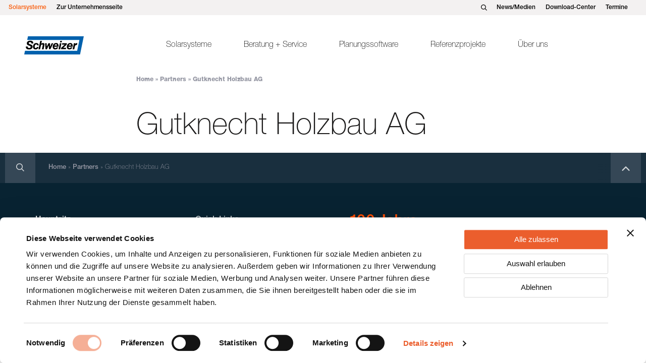

--- FILE ---
content_type: text/html; charset=UTF-8
request_url: https://ernstschweizer.com/de/partners/gutknecht-holzbau-ag/
body_size: 10628
content:
<!DOCTYPE html>
<html class="html partners-template-default single single-partners postid-5504" lang="de">
  <head>
    <meta charset="utf-8">
    <meta http-equiv="X-UA-Compatible" content="IE=edge">
    <meta name="viewport" content="width=device-width, initial-scale=1">
    <link rel="alternate" type="application/rss+xml" title="Solarsysteme von Ernst Schweizer Feed" href="https://ernstschweizer.com/de/feed/">
    <meta name="google-site-verification" content="0JVj401szeOrTbPVX4xIkuauAHhndqF3fnWA9nqEWII" />
    <script type="text/javascript" data-cookieconsent="ignore">
	window.dataLayer = window.dataLayer || [];

	function gtag() {
		dataLayer.push(arguments);
	}

	gtag("consent", "default", {
		ad_personalization: "denied",
		ad_storage: "denied",
		ad_user_data: "denied",
		analytics_storage: "denied",
		functionality_storage: "denied",
		personalization_storage: "denied",
		security_storage: "granted",
		wait_for_update: 500,
	});
	gtag("set", "ads_data_redaction", true);
	</script>
<script type="text/javascript"
		id="Cookiebot"
		src="https://consent.cookiebot.com/uc.js"
		data-implementation="wp"
		data-cbid="576f9d75-3245-4a53-897c-80a4ad60a54f"
						data-culture="DE"
				data-blockingmode="auto"
	></script>
<meta name='robots' content='index, follow, max-image-preview:large, max-snippet:-1, max-video-preview:-1' />
	<style>img:is([sizes="auto" i], [sizes^="auto," i]) { contain-intrinsic-size: 3000px 1500px }</style>
	
	<!-- This site is optimized with the Yoast SEO plugin v24.8 - https://yoast.com/wordpress/plugins/seo/ -->
	<title>Gutknecht Holzbau AG - Solarsysteme von Ernst Schweizer</title>
	<link rel="canonical" href="https://ernstschweizer.com/de/partners/gutknecht-holzbau-ag/" />
	<meta property="og:locale" content="de_DE" />
	<meta property="og:type" content="article" />
	<meta property="og:title" content="Gutknecht Holzbau AG - Solarsysteme von Ernst Schweizer" />
	<meta property="og:url" content="https://ernstschweizer.com/de/partners/gutknecht-holzbau-ag/" />
	<meta property="og:site_name" content="Solarsysteme von Ernst Schweizer" />
	<meta name="twitter:card" content="summary_large_image" />
	<script type="application/ld+json" class="yoast-schema-graph">{"@context":"https://schema.org","@graph":[{"@type":"WebPage","@id":"https://ernstschweizer.com/de/partners/gutknecht-holzbau-ag/","url":"https://ernstschweizer.com/de/partners/gutknecht-holzbau-ag/","name":"Gutknecht Holzbau AG - Solarsysteme von Ernst Schweizer","isPartOf":{"@id":"https://ernstschweizer.com/de/#website"},"datePublished":"2023-09-25T16:27:04+00:00","breadcrumb":{"@id":"https://ernstschweizer.com/de/partners/gutknecht-holzbau-ag/#breadcrumb"},"inLanguage":"de","potentialAction":[{"@type":"ReadAction","target":["https://ernstschweizer.com/de/partners/gutknecht-holzbau-ag/"]}]},{"@type":"BreadcrumbList","@id":"https://ernstschweizer.com/de/partners/gutknecht-holzbau-ag/#breadcrumb","itemListElement":[{"@type":"ListItem","position":1,"name":"Home","item":"https://ernstschweizer.com/de/"},{"@type":"ListItem","position":2,"name":"Partners","item":"https://ernstschweizer.com/de/partners/"},{"@type":"ListItem","position":3,"name":"Gutknecht Holzbau AG"}]},{"@type":"WebSite","@id":"https://ernstschweizer.com/de/#website","url":"https://ernstschweizer.com/de/","name":"Solarsysteme von Ernst Schweizer","description":"Wir sind Pionier bei Solar-Lösungen.","publisher":{"@id":"https://ernstschweizer.com/de/#organization"},"potentialAction":[{"@type":"SearchAction","target":{"@type":"EntryPoint","urlTemplate":"https://ernstschweizer.com/de/?s={search_term_string}"},"query-input":{"@type":"PropertyValueSpecification","valueRequired":true,"valueName":"search_term_string"}}],"inLanguage":"de"},{"@type":"Organization","@id":"https://ernstschweizer.com/de/#organization","name":"Ernst Schweizer GmbH","url":"https://ernstschweizer.com/de/","logo":{"@type":"ImageObject","inLanguage":"de","@id":"https://ernstschweizer.com/de/#/schema/logo/image/","url":"https://ernstschweizer.com/wp-content/uploads/sites/2/2023/03/cropped-Favicon-3.jpg","contentUrl":"https://ernstschweizer.com/wp-content/uploads/sites/2/2023/03/cropped-Favicon-3.jpg","width":512,"height":512,"caption":"Ernst Schweizer GmbH"},"image":{"@id":"https://ernstschweizer.com/de/#/schema/logo/image/"},"sameAs":["https://www.linkedin.com/company/77043760"]}]}</script>
	<!-- / Yoast SEO plugin. -->


<link rel='dns-prefetch' href='//ernstschweizer.com' />
<link rel='dns-prefetch' href='//maps.googleapis.com' />
<style id='filebird-block-filebird-gallery-style-inline-css'>
ul.filebird-block-filebird-gallery{margin:auto!important;padding:0!important;width:100%}ul.filebird-block-filebird-gallery.layout-grid{display:grid;grid-gap:20px;align-items:stretch;grid-template-columns:repeat(var(--columns),1fr);justify-items:stretch}ul.filebird-block-filebird-gallery.layout-grid li img{border:1px solid #ccc;box-shadow:2px 2px 6px 0 rgba(0,0,0,.3);height:100%;max-width:100%;-o-object-fit:cover;object-fit:cover;width:100%}ul.filebird-block-filebird-gallery.layout-masonry{-moz-column-count:var(--columns);-moz-column-gap:var(--space);column-gap:var(--space);-moz-column-width:var(--min-width);columns:var(--min-width) var(--columns);display:block;overflow:auto}ul.filebird-block-filebird-gallery.layout-masonry li{margin-bottom:var(--space)}ul.filebird-block-filebird-gallery li{list-style:none}ul.filebird-block-filebird-gallery li figure{height:100%;margin:0;padding:0;position:relative;width:100%}ul.filebird-block-filebird-gallery li figure figcaption{background:linear-gradient(0deg,rgba(0,0,0,.7),rgba(0,0,0,.3) 70%,transparent);bottom:0;box-sizing:border-box;color:#fff;font-size:.8em;margin:0;max-height:100%;overflow:auto;padding:3em .77em .7em;position:absolute;text-align:center;width:100%;z-index:2}ul.filebird-block-filebird-gallery li figure figcaption a{color:inherit}

</style>
<style id='classic-theme-styles-inline-css'>
/*! This file is auto-generated */
.wp-block-button__link{color:#fff;background-color:#32373c;border-radius:9999px;box-shadow:none;text-decoration:none;padding:calc(.667em + 2px) calc(1.333em + 2px);font-size:1.125em}.wp-block-file__button{background:#32373c;color:#fff;text-decoration:none}
</style>
<style id='global-styles-inline-css'>
:root{--wp--preset--aspect-ratio--square: 1;--wp--preset--aspect-ratio--4-3: 4/3;--wp--preset--aspect-ratio--3-4: 3/4;--wp--preset--aspect-ratio--3-2: 3/2;--wp--preset--aspect-ratio--2-3: 2/3;--wp--preset--aspect-ratio--16-9: 16/9;--wp--preset--aspect-ratio--9-16: 9/16;--wp--preset--color--black: #000000;--wp--preset--color--cyan-bluish-gray: #abb8c3;--wp--preset--color--white: #ffffff;--wp--preset--color--pale-pink: #f78da7;--wp--preset--color--vivid-red: #cf2e2e;--wp--preset--color--luminous-vivid-orange: #ff6900;--wp--preset--color--luminous-vivid-amber: #fcb900;--wp--preset--color--light-green-cyan: #7bdcb5;--wp--preset--color--vivid-green-cyan: #00d084;--wp--preset--color--pale-cyan-blue: #8ed1fc;--wp--preset--color--vivid-cyan-blue: #0693e3;--wp--preset--color--vivid-purple: #9b51e0;--wp--preset--gradient--vivid-cyan-blue-to-vivid-purple: linear-gradient(135deg,rgba(6,147,227,1) 0%,rgb(155,81,224) 100%);--wp--preset--gradient--light-green-cyan-to-vivid-green-cyan: linear-gradient(135deg,rgb(122,220,180) 0%,rgb(0,208,130) 100%);--wp--preset--gradient--luminous-vivid-amber-to-luminous-vivid-orange: linear-gradient(135deg,rgba(252,185,0,1) 0%,rgba(255,105,0,1) 100%);--wp--preset--gradient--luminous-vivid-orange-to-vivid-red: linear-gradient(135deg,rgba(255,105,0,1) 0%,rgb(207,46,46) 100%);--wp--preset--gradient--very-light-gray-to-cyan-bluish-gray: linear-gradient(135deg,rgb(238,238,238) 0%,rgb(169,184,195) 100%);--wp--preset--gradient--cool-to-warm-spectrum: linear-gradient(135deg,rgb(74,234,220) 0%,rgb(151,120,209) 20%,rgb(207,42,186) 40%,rgb(238,44,130) 60%,rgb(251,105,98) 80%,rgb(254,248,76) 100%);--wp--preset--gradient--blush-light-purple: linear-gradient(135deg,rgb(255,206,236) 0%,rgb(152,150,240) 100%);--wp--preset--gradient--blush-bordeaux: linear-gradient(135deg,rgb(254,205,165) 0%,rgb(254,45,45) 50%,rgb(107,0,62) 100%);--wp--preset--gradient--luminous-dusk: linear-gradient(135deg,rgb(255,203,112) 0%,rgb(199,81,192) 50%,rgb(65,88,208) 100%);--wp--preset--gradient--pale-ocean: linear-gradient(135deg,rgb(255,245,203) 0%,rgb(182,227,212) 50%,rgb(51,167,181) 100%);--wp--preset--gradient--electric-grass: linear-gradient(135deg,rgb(202,248,128) 0%,rgb(113,206,126) 100%);--wp--preset--gradient--midnight: linear-gradient(135deg,rgb(2,3,129) 0%,rgb(40,116,252) 100%);--wp--preset--font-size--small: 13px;--wp--preset--font-size--medium: 20px;--wp--preset--font-size--large: 36px;--wp--preset--font-size--x-large: 42px;--wp--preset--spacing--20: 0.44rem;--wp--preset--spacing--30: 0.67rem;--wp--preset--spacing--40: 1rem;--wp--preset--spacing--50: 1.5rem;--wp--preset--spacing--60: 2.25rem;--wp--preset--spacing--70: 3.38rem;--wp--preset--spacing--80: 5.06rem;--wp--preset--shadow--natural: 6px 6px 9px rgba(0, 0, 0, 0.2);--wp--preset--shadow--deep: 12px 12px 50px rgba(0, 0, 0, 0.4);--wp--preset--shadow--sharp: 6px 6px 0px rgba(0, 0, 0, 0.2);--wp--preset--shadow--outlined: 6px 6px 0px -3px rgba(255, 255, 255, 1), 6px 6px rgba(0, 0, 0, 1);--wp--preset--shadow--crisp: 6px 6px 0px rgba(0, 0, 0, 1);}:where(.is-layout-flex){gap: 0.5em;}:where(.is-layout-grid){gap: 0.5em;}body .is-layout-flex{display: flex;}.is-layout-flex{flex-wrap: wrap;align-items: center;}.is-layout-flex > :is(*, div){margin: 0;}body .is-layout-grid{display: grid;}.is-layout-grid > :is(*, div){margin: 0;}:where(.wp-block-columns.is-layout-flex){gap: 2em;}:where(.wp-block-columns.is-layout-grid){gap: 2em;}:where(.wp-block-post-template.is-layout-flex){gap: 1.25em;}:where(.wp-block-post-template.is-layout-grid){gap: 1.25em;}.has-black-color{color: var(--wp--preset--color--black) !important;}.has-cyan-bluish-gray-color{color: var(--wp--preset--color--cyan-bluish-gray) !important;}.has-white-color{color: var(--wp--preset--color--white) !important;}.has-pale-pink-color{color: var(--wp--preset--color--pale-pink) !important;}.has-vivid-red-color{color: var(--wp--preset--color--vivid-red) !important;}.has-luminous-vivid-orange-color{color: var(--wp--preset--color--luminous-vivid-orange) !important;}.has-luminous-vivid-amber-color{color: var(--wp--preset--color--luminous-vivid-amber) !important;}.has-light-green-cyan-color{color: var(--wp--preset--color--light-green-cyan) !important;}.has-vivid-green-cyan-color{color: var(--wp--preset--color--vivid-green-cyan) !important;}.has-pale-cyan-blue-color{color: var(--wp--preset--color--pale-cyan-blue) !important;}.has-vivid-cyan-blue-color{color: var(--wp--preset--color--vivid-cyan-blue) !important;}.has-vivid-purple-color{color: var(--wp--preset--color--vivid-purple) !important;}.has-black-background-color{background-color: var(--wp--preset--color--black) !important;}.has-cyan-bluish-gray-background-color{background-color: var(--wp--preset--color--cyan-bluish-gray) !important;}.has-white-background-color{background-color: var(--wp--preset--color--white) !important;}.has-pale-pink-background-color{background-color: var(--wp--preset--color--pale-pink) !important;}.has-vivid-red-background-color{background-color: var(--wp--preset--color--vivid-red) !important;}.has-luminous-vivid-orange-background-color{background-color: var(--wp--preset--color--luminous-vivid-orange) !important;}.has-luminous-vivid-amber-background-color{background-color: var(--wp--preset--color--luminous-vivid-amber) !important;}.has-light-green-cyan-background-color{background-color: var(--wp--preset--color--light-green-cyan) !important;}.has-vivid-green-cyan-background-color{background-color: var(--wp--preset--color--vivid-green-cyan) !important;}.has-pale-cyan-blue-background-color{background-color: var(--wp--preset--color--pale-cyan-blue) !important;}.has-vivid-cyan-blue-background-color{background-color: var(--wp--preset--color--vivid-cyan-blue) !important;}.has-vivid-purple-background-color{background-color: var(--wp--preset--color--vivid-purple) !important;}.has-black-border-color{border-color: var(--wp--preset--color--black) !important;}.has-cyan-bluish-gray-border-color{border-color: var(--wp--preset--color--cyan-bluish-gray) !important;}.has-white-border-color{border-color: var(--wp--preset--color--white) !important;}.has-pale-pink-border-color{border-color: var(--wp--preset--color--pale-pink) !important;}.has-vivid-red-border-color{border-color: var(--wp--preset--color--vivid-red) !important;}.has-luminous-vivid-orange-border-color{border-color: var(--wp--preset--color--luminous-vivid-orange) !important;}.has-luminous-vivid-amber-border-color{border-color: var(--wp--preset--color--luminous-vivid-amber) !important;}.has-light-green-cyan-border-color{border-color: var(--wp--preset--color--light-green-cyan) !important;}.has-vivid-green-cyan-border-color{border-color: var(--wp--preset--color--vivid-green-cyan) !important;}.has-pale-cyan-blue-border-color{border-color: var(--wp--preset--color--pale-cyan-blue) !important;}.has-vivid-cyan-blue-border-color{border-color: var(--wp--preset--color--vivid-cyan-blue) !important;}.has-vivid-purple-border-color{border-color: var(--wp--preset--color--vivid-purple) !important;}.has-vivid-cyan-blue-to-vivid-purple-gradient-background{background: var(--wp--preset--gradient--vivid-cyan-blue-to-vivid-purple) !important;}.has-light-green-cyan-to-vivid-green-cyan-gradient-background{background: var(--wp--preset--gradient--light-green-cyan-to-vivid-green-cyan) !important;}.has-luminous-vivid-amber-to-luminous-vivid-orange-gradient-background{background: var(--wp--preset--gradient--luminous-vivid-amber-to-luminous-vivid-orange) !important;}.has-luminous-vivid-orange-to-vivid-red-gradient-background{background: var(--wp--preset--gradient--luminous-vivid-orange-to-vivid-red) !important;}.has-very-light-gray-to-cyan-bluish-gray-gradient-background{background: var(--wp--preset--gradient--very-light-gray-to-cyan-bluish-gray) !important;}.has-cool-to-warm-spectrum-gradient-background{background: var(--wp--preset--gradient--cool-to-warm-spectrum) !important;}.has-blush-light-purple-gradient-background{background: var(--wp--preset--gradient--blush-light-purple) !important;}.has-blush-bordeaux-gradient-background{background: var(--wp--preset--gradient--blush-bordeaux) !important;}.has-luminous-dusk-gradient-background{background: var(--wp--preset--gradient--luminous-dusk) !important;}.has-pale-ocean-gradient-background{background: var(--wp--preset--gradient--pale-ocean) !important;}.has-electric-grass-gradient-background{background: var(--wp--preset--gradient--electric-grass) !important;}.has-midnight-gradient-background{background: var(--wp--preset--gradient--midnight) !important;}.has-small-font-size{font-size: var(--wp--preset--font-size--small) !important;}.has-medium-font-size{font-size: var(--wp--preset--font-size--medium) !important;}.has-large-font-size{font-size: var(--wp--preset--font-size--large) !important;}.has-x-large-font-size{font-size: var(--wp--preset--font-size--x-large) !important;}
:where(.wp-block-post-template.is-layout-flex){gap: 1.25em;}:where(.wp-block-post-template.is-layout-grid){gap: 1.25em;}
:where(.wp-block-columns.is-layout-flex){gap: 2em;}:where(.wp-block-columns.is-layout-grid){gap: 2em;}
:root :where(.wp-block-pullquote){font-size: 1.5em;line-height: 1.6;}
</style>
<link rel='stylesheet' id='contact-form-7-css' href='https://ernstschweizer.com/wp-content/plugins/contact-form-7/includes/css/styles.css?ver=6.0.5' media='all' />
<link rel='stylesheet' id='Flynt/assets-css' href='https://ernstschweizer.com/wp-content/themes/station-modular/dist/assets/main-3a92a9d6bd.css' media='all' />
<link rel='stylesheet' id='cf7cf-style-css' href='https://ernstschweizer.com/wp-content/plugins/cf7-conditional-fields/style.css?ver=2.5.10' media='all' />
<script id="wpml-cookie-js-extra">
var wpml_cookies = {"wp-wpml_current_language":{"value":"de","expires":1,"path":"\/"}};
var wpml_cookies = {"wp-wpml_current_language":{"value":"de","expires":1,"path":"\/"}};
</script>
<script src="https://ernstschweizer.com/wp-content/plugins/sitepress-multilingual-cms/res/js/cookies/language-cookie.js?ver=472900" id="wpml-cookie-js" defer data-wp-strategy="defer"></script>
<script src="https://maps.googleapis.com/maps/api/js?language=de&amp;loading=async&amp;key=AIzaSyArKJNHUw01L580iiA3GGi094OBlCkPuLM&amp;callback=initStoreFinder" id="googlemaps-js"></script>
<script id="wpml-browser-redirect-js-extra">
var wpml_browser_redirect_params = {"pageLanguage":"de","languageUrls":[],"cookie":{"name":"_icl_visitor_lang_js","domain":"ernstschweizer.com","path":"\/","expiration":24}};
</script>
<script src="https://ernstschweizer.com/wp-content/plugins/sitepress-multilingual-cms/dist/js/browser-redirect/app.js?ver=472900" id="wpml-browser-redirect-js"></script>
<meta name="generator" content="WPML ver:4.7.2 stt:1,4,3,40,2;" />
		<script type="text/javascript">
				(function(c,l,a,r,i,t,y){
					c[a]=c[a]||function(){(c[a].q=c[a].q||[]).push(arguments)};t=l.createElement(r);t.async=1;
					t.src="https://www.clarity.ms/tag/"+i+"?ref=wordpress";y=l.getElementsByTagName(r)[0];y.parentNode.insertBefore(t,y);
				})(window, document, "clarity", "script", "nr429aydpe");
		</script>
		<meta name="google-site-verification" content="hzD-q3dG98fk1CVc_phSjBOj1j4INGVkbrBvlePMQFU" />
<!-- Google Tag Manager -->
<script>(function(w,d,s,l,i){w[l]=w[l]||[];w[l].push({'gtm.start':
  new Date().getTime(),event:'gtm.js'});var f=d.getElementsByTagName(s)[0],
  j=d.createElement(s),dl=l!='dataLayer'?'&l='+l:'';j.async=true;j.src=
  'https://www.googletagmanager.com/gtm.js?id='+i+dl;f.parentNode.insertBefore(j,f);
  })(window,document,'script','dataLayer','GTM-K56L9T8');</script>
<!-- End Google Tag Manager -->
<link rel="icon" href="https://ernstschweizer.com/wp-content/uploads/sites/2/2023/03/cropped-Favicon-3-32x32.jpg" sizes="32x32" />
<link rel="icon" href="https://ernstschweizer.com/wp-content/uploads/sites/2/2023/03/cropped-Favicon-3-192x192.jpg" sizes="192x192" />
<link rel="apple-touch-icon" href="https://ernstschweizer.com/wp-content/uploads/sites/2/2023/03/cropped-Favicon-3-180x180.jpg" />
<meta name="msapplication-TileImage" content="https://ernstschweizer.com/wp-content/uploads/sites/2/2023/03/cropped-Favicon-3-270x270.jpg" />

  </head>
  <body>
    <!-- Google Tag Manager (noscript) -->
<noscript><iframe src="https://www.googletagmanager.com/ns.html?id=GTM-K56L9T8";
height="0" width="0" style="display:none;visibility:hidden"></iframe></noscript>
<!-- End Google Tag Manager (noscript) -->


    <a href="#main-content" class="skip-link">
      Jump to main content
    </a>
          <div class="page-wrapper">
        <header class="main-header">
                      <nav class="site-header" aria-label="Main" is="flynt-site-header">
    <div class="top-bar">
  <div class="top-bar__container">
    <div class="top-bar__column-left">
      <ul class="top-bar__menu-items">
                        <li class="top-bar__menu-item">
                    <a class="top-bar__link" href="https://ernstschweizer.com/de/" >
              Solarsysteme
            </a>
                  </li>
                  <li class="top-bar__menu-item">
                    <a class="top-bar__link" href="https://www.ernstschweizer.ch/" >
              Zur Unternehmensseite
            </a>
                  </li>
                      </ul>
    </div>
    <div class="top-bar__column-right">
      <button class="top-bar-search__search-button" type="button"
        aria-expanded="false"
        data-toggle-search>
        <svg viewBox="0 0 15 15" fill="#ffffff" xmlns="http://www.w3.org/2000/svg"><path d="m6.12612987 12.2472627c1.36978431.0009567 2.70024162-.4592713 3.77646924-1.3079556l4.05954529 4.0606929 1.0378556-1.038149-4.0595453-4.06069298c1.1468987-1.46489167 1.5668111-3.37190848 1.1392341-5.18302946-.426622-1.81124345-1.6538643-3.329778-3.33446903-4.12780778-1.6806537-.7970255-3.63297223-.78649287-5.30498182.02870507-1.67200959.81519795-2.88291871 2.34610466-3.29137096 4.16210003-.40749724 1.81508908.03156689 3.71728049 1.19472284 5.16955751 1.16220339 1.45244851 2.92234366 2.29731171 4.78266248 2.29635641zm0-10.77756601c1.2339519 0 2.41719008.48988936 3.28965684 1.36346007.87332379.87261543 1.36307469 2.05618813 1.36307469 3.29058686 0 1.23439872-.4897509 2.41787344-1.36307469 3.29058685-.87236881.87357073-2.05560699 1.36346003-3.28965684 1.36346003s-2.41719008-.4898893-3.28965684-1.36346003c-.87332381-.87261543-1.36307472-2.05618813-1.36307472-3.29058685 0-1.23439873.48975091-2.41787345 1.36307472-3.29058686.8723688-.87357071 2.05560699-1.36346007 3.28965684-1.36346007z"/></svg>

      </button>

      <ul class="top-bar__menu-items">
                    <li class="top-bar__menu-item">
                <a class="top-bar__link" href="https://ernstschweizer.com/de/news-medien/" >
            News/Medien
          </a>
              </li>
              <li class="top-bar__menu-item">
                <a class="top-bar__link" href="https://ernstschweizer.com/de/download-center/" >
            Download-Center
          </a>
              </li>
              <li class="top-bar__menu-item">
                <a class="top-bar__link" href="https://ernstschweizer.com/de/termine/" >
            Termine
          </a>
              </li>
                  </ul>
      <div class="top-bar__language-switcher-container">
                    <span>
                      </span>
          <ul class="top-bar__language-switcher">
                      </ul>
      </div>
    </div>
  </div>
</div>
  <div class="site-header__inner">
    <div class="site-header__container container-fluid">
      <a class="logo" href="https://ernstschweizer.com/de/">
        <img class="logo__image" src="https://ernstschweizer.com/wp-content/uploads/sites/2/2023/07/logo.svg" alt="Solarsysteme von Ernst Schweizer">
      </a>

              <ul class="menu">
                      <li data-menu-type="default"
              
              class="menu-item nav-first-level nav-first-level--default ">
              <a class="menu-link" href="https://ernstschweizer.com/de/solarsysteme/" >
                Solarsysteme
              </a>
                              <div class="nav-second-level__items">
                  <div class="nav-second-level__items-wrapper">

                    <div class="nav-second-level__columns">

                      <div class="nav-primary__column">
                        <ul class="nav-second-level__items-list">
                                                      
                            <li class="menu-item nav-second-level has-children group-title">
                              <div class="menu-link__wrapper">
                                <a class="menu-link" href="https://ernstschweizer.com/de/solarsysteme/pv-montagesystem-msp/" >
                                  PV-Montagesystem MSP
                                </a>
                                <span class="menu-link__icon">
                                  <i data-feather="chevron-right"></i>
                                </span>
                              </div>
                                                          <ul class="nav-third-level">
                                                              <li class="menu-item nav-third-level__item">
                                  <div class="menu-link__wrapper">
                                    <a class="menu-link"
                                      href="https://ernstschweizer.com/de/solarsysteme/pv-montagesystem-msp/flachdach-ost-west/"
                                      
                                      
                                    >
                                      MSP Flachdach Ost-West
                                    </a>

                                    <span class="menu-link__icon">
                                      <i data-feather="chevron-right"></i>
                                    </span>
                                  </div>
                                </li>
                                                              <li class="menu-item nav-third-level__item">
                                  <div class="menu-link__wrapper">
                                    <a class="menu-link"
                                      href="https://ernstschweizer.com/de/solarsysteme/pv-montagesystem-msp/gruendach/"
                                      
                                      
                                    >
                                      MSP Gründach
                                    </a>

                                    <span class="menu-link__icon">
                                      <i data-feather="chevron-right"></i>
                                    </span>
                                  </div>
                                </li>
                                                              <li class="menu-item nav-third-level__item">
                                  <div class="menu-link__wrapper">
                                    <a class="menu-link"
                                      href="https://ernstschweizer.com/de/solarsysteme/pv-montagesystem-msp/flachdach-sued/"
                                      
                                      
                                    >
                                      MSP Flachdach Süd
                                    </a>

                                    <span class="menu-link__icon">
                                      <i data-feather="chevron-right"></i>
                                    </span>
                                  </div>
                                </li>
                                                              <li class="menu-item nav-third-level__item">
                                  <div class="menu-link__wrapper">
                                    <a class="menu-link"
                                      href="https://ernstschweizer.com/de/solarsysteme/pv-montagesystem-msp/schraegdach/"
                                      
                                      
                                    >
                                      MSP Schrägdach
                                    </a>

                                    <span class="menu-link__icon">
                                      <i data-feather="chevron-right"></i>
                                    </span>
                                  </div>
                                </li>
                                                              <li class="menu-item nav-third-level__item">
                                  <div class="menu-link__wrapper">
                                    <a class="menu-link"
                                      href="https://ernstschweizer.com/de/solarsysteme/pv-montagesystem-msp/einlegesystem-schraegdach/"
                                      
                                      
                                    >
                                      MSP Schrägdach Einlegesystem
                                    </a>

                                    <span class="menu-link__icon">
                                      <i data-feather="chevron-right"></i>
                                    </span>
                                  </div>
                                </li>
                                                              <li class="menu-item nav-third-level__item">
                                  <div class="menu-link__wrapper">
                                    <a class="menu-link"
                                      href="https://ernstschweizer.com/de/solarsysteme/pv-montagesystem-msp/metalldach/"
                                      
                                      
                                    >
                                      MSP Metalldach
                                    </a>

                                    <span class="menu-link__icon">
                                      <i data-feather="chevron-right"></i>
                                    </span>
                                  </div>
                                </li>
                                                            </ul>
                                                      </li>
                                                                                                                  </ul>
                              </div>
                              <div class="nav-primary__column">
                                <ul class="nav-second-level__items-list">
                            
                            <li class="menu-item nav-second-level has-children group-title">
                              <div class="menu-link__wrapper">
                                <a class="menu-link" href="https://ernstschweizer.com/de/solarsysteme/gipv/pv-indachsystem-solrif/" >
                                  PV-Indachsystem Solrif
                                </a>
                                <span class="menu-link__icon">
                                  <i data-feather="chevron-right"></i>
                                </span>
                              </div>
                                                          <ul class="nav-third-level">
                                                              <li class="menu-item nav-third-level__item">
                                  <div class="menu-link__wrapper">
                                    <a class="menu-link"
                                      href="https://ernstschweizer.com/de/solarsysteme/gipv/pv-indachsystem-solrif/entscheider/"
                                      
                                      
                                    >
                                      Solrif für Entscheider
                                    </a>

                                    <span class="menu-link__icon">
                                      <i data-feather="chevron-right"></i>
                                    </span>
                                  </div>
                                </li>
                                                              <li class="menu-item nav-third-level__item">
                                  <div class="menu-link__wrapper">
                                    <a class="menu-link"
                                      href="https://ernstschweizer.com/de/solarsysteme/gipv/pv-indachsystem-solrif/planer/"
                                      
                                      
                                    >
                                      Solrif für Planer
                                    </a>

                                    <span class="menu-link__icon">
                                      <i data-feather="chevron-right"></i>
                                    </span>
                                  </div>
                                </li>
                                                              <li class="menu-item nav-third-level__item">
                                  <div class="menu-link__wrapper">
                                    <a class="menu-link"
                                      href="https://ernstschweizer.com/de/solarsysteme/gipv/pv-indachsystem-solrif/installateure/"
                                      
                                      
                                    >
                                      Solrif für Installateure
                                    </a>

                                    <span class="menu-link__icon">
                                      <i data-feather="chevron-right"></i>
                                    </span>
                                  </div>
                                </li>
                                                              <li class="menu-item nav-third-level__item">
                                  <div class="menu-link__wrapper">
                                    <a class="menu-link"
                                      href="https://ernstschweizer.com/de/solarsysteme/gipv/solardachziegel-soltile/"
                                      
                                      
                                    >
                                      Solardachziegel Soltile
                                    </a>

                                    <span class="menu-link__icon">
                                      <i data-feather="chevron-right"></i>
                                    </span>
                                  </div>
                                </li>
                                                            </ul>
                                                      </li>
                                                                                                                  </ul>
                              </div>
                              <div class="nav-primary__column">
                                <ul class="nav-second-level__items-list">
                            
                            <li class="menu-item nav-second-level has-children group-title">
                              <div class="menu-link__wrapper">
                                <a class="menu-link" href="https://ernstschweizer.com/de/solarsysteme/sonnenkollektoren/" >
                                  Solarthermie
                                </a>
                                <span class="menu-link__icon">
                                  <i data-feather="chevron-right"></i>
                                </span>
                              </div>
                                                          <ul class="nav-third-level">
                                                              <li class="menu-item nav-third-level__item">
                                  <div class="menu-link__wrapper">
                                    <a class="menu-link"
                                      href="https://ernstschweizer.com/de/solarsysteme/sonnenkollektoren/"
                                      
                                      
                                    >
                                      Sonnenkollektor FK2-XS
                                    </a>

                                    <span class="menu-link__icon">
                                      <i data-feather="chevron-right"></i>
                                    </span>
                                  </div>
                                </li>
                                                            </ul>
                                                      </li>
                                                                    </ul>
                      </div>

                                          </div>

                  </div>
                </div>
                          </li>
                      <li data-menu-type="default"
              
              class="menu-item nav-first-level nav-first-level--default ">
              <a class="menu-link" href="https://ernstschweizer.com/de/beratung-service/" >
                Beratung + Service
              </a>
                              <div class="nav-second-level__items">
                  <div class="nav-second-level__items-wrapper">

                    <div class="nav-second-level__columns">

                      <div class="nav-primary__column">
                        <ul class="nav-second-level__items-list">
                                                      
                            <li class="menu-item nav-second-level ">
                              <div class="menu-link__wrapper">
                                <a class="menu-link" href="https://ernstschweizer.com/de/beratung-service/verkaufsberatung/" >
                                  Verkaufsberatung
                                </a>
                                <span class="menu-link__icon">
                                  <i data-feather="chevron-right"></i>
                                </span>
                              </div>
                                                      </li>
                                                  
                            <li class="menu-item nav-second-level ">
                              <div class="menu-link__wrapper">
                                <a class="menu-link" href="https://ernstschweizer.com/de/beratung-service/partnersuche/" >
                                  Partner/Partnersuche
                                </a>
                                <span class="menu-link__icon">
                                  <i data-feather="chevron-right"></i>
                                </span>
                              </div>
                                                      </li>
                                                                    </ul>
                      </div>

                                          </div>

                  </div>
                </div>
                          </li>
                      <li data-menu-type="default"
              
              class="menu-item nav-first-level nav-first-level--default ">
              <a class="menu-link" href="https://ernstschweizer.com/de/planungssoftware/" >
                Planungssoftware
              </a>
                              <div class="nav-second-level__items">
                  <div class="nav-second-level__items-wrapper">

                    <div class="nav-second-level__columns">

                      <div class="nav-primary__column">
                        <ul class="nav-second-level__items-list">
                                                      
                            <li class="menu-item nav-second-level ">
                              <div class="menu-link__wrapper">
                                <a class="menu-link" href="https://ernstschweizer.com/de/planungssoftware/spt/" >
                                  Solar.Pro.Tool (SPT)
                                </a>
                                <span class="menu-link__icon">
                                  <i data-feather="chevron-right"></i>
                                </span>
                              </div>
                                                      </li>
                                                  
                            <li class="menu-item nav-second-level ">
                              <div class="menu-link__wrapper">
                                <a class="menu-link" href="https://ernstschweizer.com/de/planungssoftware/spt/online-schulung/" >
                                  SPT Online-Schulung
                                </a>
                                <span class="menu-link__icon">
                                  <i data-feather="chevron-right"></i>
                                </span>
                              </div>
                                                      </li>
                                                  
                            <li class="menu-item nav-second-level ">
                              <div class="menu-link__wrapper">
                                <a class="menu-link" href="https://ernstschweizer.com/de/planungssoftware/spt/release-notes/" >
                                  SPT Release Notes
                                </a>
                                <span class="menu-link__icon">
                                  <i data-feather="chevron-right"></i>
                                </span>
                              </div>
                                                      </li>
                                                                    </ul>
                      </div>

                                          </div>

                  </div>
                </div>
                          </li>
                      <li data-menu-type="default"
              
              class="menu-item nav-first-level nav-first-level--default ">
              <a class="menu-link" href="https://ernstschweizer.com/de/referenzprojekte/" >
                Referenzprojekte
              </a>
                          </li>
                      <li data-menu-type="default"
              
              class="menu-item nav-first-level nav-first-level--default ">
              <a class="menu-link" href="https://ernstschweizer.com/de/ueber-uns/" >
                Über uns
              </a>
                              <div class="nav-second-level__items">
                  <div class="nav-second-level__items-wrapper">

                    <div class="nav-second-level__columns">

                      <div class="nav-primary__column">
                        <ul class="nav-second-level__items-list">
                                                      
                            <li class="menu-item nav-second-level ">
                              <div class="menu-link__wrapper">
                                <a class="menu-link" href="https://ernstschweizer.com/de/ueber-uns/ag-hedingen/" >
                                  Ernst Schweizer AG, Hedingen
                                </a>
                                <span class="menu-link__icon">
                                  <i data-feather="chevron-right"></i>
                                </span>
                              </div>
                                                      </li>
                                                  
                            <li class="menu-item nav-second-level ">
                              <div class="menu-link__wrapper">
                                <a class="menu-link" href="https://ernstschweizer.com/de/ueber-uns/gmbh-satteins-solar/" >
                                  Ernst Schweizer GmbH, Satteins
                                </a>
                                <span class="menu-link__icon">
                                  <i data-feather="chevron-right"></i>
                                </span>
                              </div>
                                                      </li>
                                                  
                            <li class="menu-item nav-second-level ">
                              <div class="menu-link__wrapper">
                                <a class="menu-link" href="https://ernstschweizer.com/de/ueber-uns/kontakt-standorte/" >
                                  Kontakte
                                </a>
                                <span class="menu-link__icon">
                                  <i data-feather="chevron-right"></i>
                                </span>
                              </div>
                                                      </li>
                                                                    </ul>
                      </div>

                                          </div>

                  </div>
                </div>
                          </li>
                            </ul>
            <div class="site-header__search">
  <div class="site-header__search-container" data-element="search">
    <div class="site-header__search-content">
      <form class="site-header__search-form"
        role="search"
        action="https://ernstschweizer.com/de/">
        <div class="site-header__search-form-box">
          <input name="s"
            class="site-header__search-form-input-text"
            type="search"
            required
            placeholder="Search..."
            value="" />
            <button class="site-header__search-form-input-submit" type="submit">
                  <svg viewBox="0 0 15 15" xmlns="http://www.w3.org/2000/svg">
  <path d="m6.12612987 12.2472627c1.36978431.0009567 2.70024162-.4592713 3.77646924-1.3079556l4.05954529 4.0606929 1.0378556-1.038149-4.0595453-4.06069298c1.1468987-1.46489167 1.5668111-3.37190848 1.1392341-5.18302946-.426622-1.81124345-1.6538643-3.329778-3.33446903-4.12780778-1.6806537-.7970255-3.63297223-.78649287-5.30498182.02870507-1.67200959.81519795-2.88291871 2.34610466-3.29137096 4.16210003-.40749724 1.81508908.03156689 3.71728049 1.19472284 5.16955751 1.16220339 1.45244851 2.92234366 2.29731171 4.78266248 2.29635641zm0-10.77756601c1.2339519 0 2.41719008.48988936 3.28965684 1.36346007.87332379.87261543 1.36307469 2.05618813 1.36307469 3.29058686 0 1.23439872-.4897509 2.41787344-1.36307469 3.29058685-.87236881.87357073-2.05560699 1.36346003-3.28965684 1.36346003s-2.41719008-.4898893-3.28965684-1.36346003c-.87332381-.87261543-1.36307472-2.05618813-1.36307472-3.29058685 0-1.23439873.48975091-2.41787345 1.36307472-3.29058686.8723688-.87357071 2.05560699-1.36346007 3.28965684-1.36346007z" />
</svg>

            </button>
        </div>
      </form>
    </div>
  </div>
</div>
    </div>
  </div>
</nav>

            <nav class="navigation-burger" aria-label="Main" is="flynt-navigation-burger">
  <div class="navigation-burger__inner container-default">
    <a class="logo" href="https://ernstschweizer.com/de/">
  <img class="logo__image" src="https://ernstschweizer.com/wp-content/uploads/sites/2/2023/07/logo.svg" alt="Solarsysteme von Ernst Schweizer">
</a>
          <button class="hamburger" type="button" data-toggle-menu aria-expanded="false" aria-controls="navigationBurger-menu">
  <span class="sr-only">Toggle Menu</span>
  <span class="hamburger-barPrimary"></span>
  <span class="hamburger-barSecondary"></span>
</button>
      </div>
      <div class="menu" id="navigationBurger-menu">
  <div class="menu-inner">
    <ul class="menu__custom-items container-sm">
               <li class="menu__custom-item">
                      <a class="menu__custom-link menu-item menu-item-type-post_type menu-item-object-page menu-item-home menu-item-525" href="https://ernstschweizer.com/de/" >
              Solarsysteme
            </a>
                    </li>
               <li class="menu__custom-item">
                      <a class="menu__custom-link menu-item menu-item-type-custom menu-item-object-custom menu-item-524" href="https://www.ernstschweizer.ch/" >
              Zur Unternehmensseite
            </a>
                    </li>
          </ul>
    <ul>
              <li class="menu-item container-sm ">
          <div class="menu-first-level" type="button" data-toggle-sub aria-expanded="false">
            <a class="menu-link " href="https://ernstschweizer.com/de/solarsysteme/" >
              Solarsysteme
            </a>
            <span class="icon"><svg width="38" height="73" viewBox="0 0 38 73" xmlns="http://www.w3.org/2000/svg"><path opacity="1" stroke="#eb5e2d" stroke-linecap="round" stroke-linejoin="round" stroke-width="5" fill="none" d="m1.5 71.333 35-35-35-35"/></svg>
</span>
          </div>
                  <div class="nav-second-level__items">
            <div class="nav-second-level__items-wrapper">
              <ul class="nav-second-level__items-list">
                                  <li class="menu-item nav-second-level ">
                    <div class="menu-link__wrapper">
                      <a class="menu-link " href="https://ernstschweizer.com/de/solarsysteme/" >
                        Übersicht Solarsysteme
                      </a>
                      <span class="icon">
                        <svg width="38" height="73" viewBox="0 0 38 73" xmlns="http://www.w3.org/2000/svg"><path opacity="1" stroke="#eb5e2d" stroke-linecap="round" stroke-linejoin="round" stroke-width="5" fill="none" d="m1.5 71.333 35-35-35-35"/></svg>

                      </span>
                    </div>
                  </li>
                                                    <li class="menu-item nav-second-level group-title">
                    <div class="menu-link__wrapper">
                      <a class="menu-link " href="https://ernstschweizer.com/de/solarsysteme/pv-montagesystem-msp/" >
                        PV-Montagesystem MSP
                      </a>
                      <span class="icon">
                        <svg width="38" height="73" viewBox="0 0 38 73" xmlns="http://www.w3.org/2000/svg"><path opacity="1" stroke="#eb5e2d" stroke-linecap="round" stroke-linejoin="round" stroke-width="5" fill="none" d="m1.5 71.333 35-35-35-35"/></svg>

                      </span>
                    </div>
                  </li>
                                                            <li class="menu-item nav-second-level">
                        <div class="menu-link__wrapper">
                          <a class="menu-link " href="https://ernstschweizer.com/de/solarsysteme/pv-montagesystem-msp/flachdach-ost-west/" >
                            MSP Flachdach Ost-West
                          </a>
                          <span class="menu-link__icon">
                            <i data-feather="chevron-right"></i>
                          </span>
                        </div>
                      </li>
                                          <li class="menu-item nav-second-level">
                        <div class="menu-link__wrapper">
                          <a class="menu-link " href="https://ernstschweizer.com/de/solarsysteme/pv-montagesystem-msp/gruendach/" >
                            MSP Gründach
                          </a>
                          <span class="menu-link__icon">
                            <i data-feather="chevron-right"></i>
                          </span>
                        </div>
                      </li>
                                          <li class="menu-item nav-second-level">
                        <div class="menu-link__wrapper">
                          <a class="menu-link " href="https://ernstschweizer.com/de/solarsysteme/pv-montagesystem-msp/flachdach-sued/" >
                            MSP Flachdach Süd
                          </a>
                          <span class="menu-link__icon">
                            <i data-feather="chevron-right"></i>
                          </span>
                        </div>
                      </li>
                                          <li class="menu-item nav-second-level">
                        <div class="menu-link__wrapper">
                          <a class="menu-link " href="https://ernstschweizer.com/de/solarsysteme/pv-montagesystem-msp/schraegdach/" >
                            MSP Schrägdach
                          </a>
                          <span class="menu-link__icon">
                            <i data-feather="chevron-right"></i>
                          </span>
                        </div>
                      </li>
                                          <li class="menu-item nav-second-level">
                        <div class="menu-link__wrapper">
                          <a class="menu-link " href="https://ernstschweizer.com/de/solarsysteme/pv-montagesystem-msp/einlegesystem-schraegdach/" >
                            MSP Schrägdach Einlegesystem
                          </a>
                          <span class="menu-link__icon">
                            <i data-feather="chevron-right"></i>
                          </span>
                        </div>
                      </li>
                                          <li class="menu-item nav-second-level">
                        <div class="menu-link__wrapper">
                          <a class="menu-link " href="https://ernstschweizer.com/de/solarsysteme/pv-montagesystem-msp/metalldach/" >
                            MSP Metalldach
                          </a>
                          <span class="menu-link__icon">
                            <i data-feather="chevron-right"></i>
                          </span>
                        </div>
                      </li>
                                                                        <li class="menu-item nav-second-level group-title">
                    <div class="menu-link__wrapper">
                      <a class="menu-link " href="https://ernstschweizer.com/de/solarsysteme/gipv/pv-indachsystem-solrif/" >
                        PV-Indachsystem Solrif
                      </a>
                      <span class="icon">
                        <svg width="38" height="73" viewBox="0 0 38 73" xmlns="http://www.w3.org/2000/svg"><path opacity="1" stroke="#eb5e2d" stroke-linecap="round" stroke-linejoin="round" stroke-width="5" fill="none" d="m1.5 71.333 35-35-35-35"/></svg>

                      </span>
                    </div>
                  </li>
                                                            <li class="menu-item nav-second-level">
                        <div class="menu-link__wrapper">
                          <a class="menu-link " href="https://ernstschweizer.com/de/solarsysteme/gipv/pv-indachsystem-solrif/entscheider/" >
                            Solrif für Entscheider
                          </a>
                          <span class="menu-link__icon">
                            <i data-feather="chevron-right"></i>
                          </span>
                        </div>
                      </li>
                                          <li class="menu-item nav-second-level">
                        <div class="menu-link__wrapper">
                          <a class="menu-link " href="https://ernstschweizer.com/de/solarsysteme/gipv/pv-indachsystem-solrif/planer/" >
                            Solrif für Planer
                          </a>
                          <span class="menu-link__icon">
                            <i data-feather="chevron-right"></i>
                          </span>
                        </div>
                      </li>
                                          <li class="menu-item nav-second-level">
                        <div class="menu-link__wrapper">
                          <a class="menu-link " href="https://ernstschweizer.com/de/solarsysteme/gipv/pv-indachsystem-solrif/installateure/" >
                            Solrif für Installateure
                          </a>
                          <span class="menu-link__icon">
                            <i data-feather="chevron-right"></i>
                          </span>
                        </div>
                      </li>
                                                                        <li class="menu-item nav-second-level group-title">
                    <div class="menu-link__wrapper">
                      <a class="menu-link " href="https://ernstschweizer.com/de/solarsysteme/gipv/" >
                        Gebäudeintegrierte Photovoltaik (GiPV)
                      </a>
                      <span class="icon">
                        <svg width="38" height="73" viewBox="0 0 38 73" xmlns="http://www.w3.org/2000/svg"><path opacity="1" stroke="#eb5e2d" stroke-linecap="round" stroke-linejoin="round" stroke-width="5" fill="none" d="m1.5 71.333 35-35-35-35"/></svg>

                      </span>
                    </div>
                  </li>
                                                            <li class="menu-item nav-second-level">
                        <div class="menu-link__wrapper">
                          <a class="menu-link " href="https://ernstschweizer.com/de/solarsysteme/gipv/solarfassade-solface/" >
                            PV-Fassadensystem Solface
                          </a>
                          <span class="menu-link__icon">
                            <i data-feather="chevron-right"></i>
                          </span>
                        </div>
                      </li>
                                          <li class="menu-item nav-second-level">
                        <div class="menu-link__wrapper">
                          <a class="menu-link " href="https://ernstschweizer.com/de/solarsysteme/gipv/solardachziegel-soltile/" >
                            Solardachziegel Soltile
                          </a>
                          <span class="menu-link__icon">
                            <i data-feather="chevron-right"></i>
                          </span>
                        </div>
                      </li>
                                                                        <li class="menu-item nav-second-level group-title">
                    <div class="menu-link__wrapper">
                      <a class="menu-link " href="https://ernstschweizer.com/de/solarsysteme/sonnenkollektoren/" >
                        Solarthermie
                      </a>
                      <span class="icon">
                        <svg width="38" height="73" viewBox="0 0 38 73" xmlns="http://www.w3.org/2000/svg"><path opacity="1" stroke="#eb5e2d" stroke-linecap="round" stroke-linejoin="round" stroke-width="5" fill="none" d="m1.5 71.333 35-35-35-35"/></svg>

                      </span>
                    </div>
                  </li>
                                                            <li class="menu-item nav-second-level">
                        <div class="menu-link__wrapper">
                          <a class="menu-link " href="https://ernstschweizer.com/de/solarsysteme/sonnenkollektoren/" >
                            Sonnenkollektor FK2-XS
                          </a>
                          <span class="menu-link__icon">
                            <i data-feather="chevron-right"></i>
                          </span>
                        </div>
                      </li>
                                                                    </ul>
            </div>
          </div>
                </li>
              <li class="menu-item container-sm ">
          <div class="menu-first-level" type="button" data-toggle-sub aria-expanded="false">
            <a class="menu-link " href="https://ernstschweizer.com/de/beratung-service/" >
              Beratung und Service
            </a>
            <span class="icon"><svg width="38" height="73" viewBox="0 0 38 73" xmlns="http://www.w3.org/2000/svg"><path opacity="1" stroke="#eb5e2d" stroke-linecap="round" stroke-linejoin="round" stroke-width="5" fill="none" d="m1.5 71.333 35-35-35-35"/></svg>
</span>
          </div>
                  <div class="nav-second-level__items">
            <div class="nav-second-level__items-wrapper">
              <ul class="nav-second-level__items-list">
                                  <li class="menu-item nav-second-level ">
                    <div class="menu-link__wrapper">
                      <a class="menu-link " href="https://ernstschweizer.com/de/beratung-service/" >
                        Übersicht Beratung und Service
                      </a>
                      <span class="icon">
                        <svg width="38" height="73" viewBox="0 0 38 73" xmlns="http://www.w3.org/2000/svg"><path opacity="1" stroke="#eb5e2d" stroke-linecap="round" stroke-linejoin="round" stroke-width="5" fill="none" d="m1.5 71.333 35-35-35-35"/></svg>

                      </span>
                    </div>
                  </li>
                                                    <li class="menu-item nav-second-level ">
                    <div class="menu-link__wrapper">
                      <a class="menu-link " href="https://ernstschweizer.com/de/beratung-service/verkaufsberatung/" >
                        Verkaufsberatung
                      </a>
                      <span class="icon">
                        <svg width="38" height="73" viewBox="0 0 38 73" xmlns="http://www.w3.org/2000/svg"><path opacity="1" stroke="#eb5e2d" stroke-linecap="round" stroke-linejoin="round" stroke-width="5" fill="none" d="m1.5 71.333 35-35-35-35"/></svg>

                      </span>
                    </div>
                  </li>
                                                    <li class="menu-item nav-second-level ">
                    <div class="menu-link__wrapper">
                      <a class="menu-link " href="https://ernstschweizer.com/de/beratung-service/partnersuche/" >
                        Partner/Partnersuche
                      </a>
                      <span class="icon">
                        <svg width="38" height="73" viewBox="0 0 38 73" xmlns="http://www.w3.org/2000/svg"><path opacity="1" stroke="#eb5e2d" stroke-linecap="round" stroke-linejoin="round" stroke-width="5" fill="none" d="m1.5 71.333 35-35-35-35"/></svg>

                      </span>
                    </div>
                  </li>
                                                </ul>
            </div>
          </div>
                </li>
              <li class="menu-item container-sm ">
          <div class="menu-first-level" type="button" data-toggle-sub aria-expanded="false">
            <a class="menu-link " href="https://ernstschweizer.com/de/planungssoftware/spt/" >
              Planungssoftware
            </a>
            <span class="icon"><svg width="38" height="73" viewBox="0 0 38 73" xmlns="http://www.w3.org/2000/svg"><path opacity="1" stroke="#eb5e2d" stroke-linecap="round" stroke-linejoin="round" stroke-width="5" fill="none" d="m1.5 71.333 35-35-35-35"/></svg>
</span>
          </div>
                  <div class="nav-second-level__items">
            <div class="nav-second-level__items-wrapper">
              <ul class="nav-second-level__items-list">
                                  <li class="menu-item nav-second-level ">
                    <div class="menu-link__wrapper">
                      <a class="menu-link " href="https://ernstschweizer.com/de/planungssoftware/" >
                        Übersicht Planungssoftware
                      </a>
                      <span class="icon">
                        <svg width="38" height="73" viewBox="0 0 38 73" xmlns="http://www.w3.org/2000/svg"><path opacity="1" stroke="#eb5e2d" stroke-linecap="round" stroke-linejoin="round" stroke-width="5" fill="none" d="m1.5 71.333 35-35-35-35"/></svg>

                      </span>
                    </div>
                  </li>
                                                    <li class="menu-item nav-second-level ">
                    <div class="menu-link__wrapper">
                      <a class="menu-link " href="https://ernstschweizer.com/de/planungssoftware/spt/" >
                        Solar.Pro.Tool (SPT)
                      </a>
                      <span class="icon">
                        <svg width="38" height="73" viewBox="0 0 38 73" xmlns="http://www.w3.org/2000/svg"><path opacity="1" stroke="#eb5e2d" stroke-linecap="round" stroke-linejoin="round" stroke-width="5" fill="none" d="m1.5 71.333 35-35-35-35"/></svg>

                      </span>
                    </div>
                  </li>
                                                    <li class="menu-item nav-second-level ">
                    <div class="menu-link__wrapper">
                      <a class="menu-link " href="https://ernstschweizer.com/de/planungssoftware/spt/online-schulung/" >
                        SPT Online-Schulung
                      </a>
                      <span class="icon">
                        <svg width="38" height="73" viewBox="0 0 38 73" xmlns="http://www.w3.org/2000/svg"><path opacity="1" stroke="#eb5e2d" stroke-linecap="round" stroke-linejoin="round" stroke-width="5" fill="none" d="m1.5 71.333 35-35-35-35"/></svg>

                      </span>
                    </div>
                  </li>
                                                    <li class="menu-item nav-second-level ">
                    <div class="menu-link__wrapper">
                      <a class="menu-link " href="https://ernstschweizer.com/de/planungssoftware/spt/release-notes/" >
                        SPT Release Notes
                      </a>
                      <span class="icon">
                        <svg width="38" height="73" viewBox="0 0 38 73" xmlns="http://www.w3.org/2000/svg"><path opacity="1" stroke="#eb5e2d" stroke-linecap="round" stroke-linejoin="round" stroke-width="5" fill="none" d="m1.5 71.333 35-35-35-35"/></svg>

                      </span>
                    </div>
                  </li>
                                                </ul>
            </div>
          </div>
                </li>
              <li class="menu-item container-sm ">
          <div class="menu-first-level" type="button" data-toggle-sub aria-expanded="false">
            <a class="menu-link " href="https://ernstschweizer.com/de/referenzprojekte/" >
              Referenzen
            </a>
            <span class="icon"><svg width="38" height="73" viewBox="0 0 38 73" xmlns="http://www.w3.org/2000/svg"><path opacity="1" stroke="#eb5e2d" stroke-linecap="round" stroke-linejoin="round" stroke-width="5" fill="none" d="m1.5 71.333 35-35-35-35"/></svg>
</span>
          </div>
                  <div class="nav-second-level__items">
            <div class="nav-second-level__items-wrapper">
              <ul class="nav-second-level__items-list">
                                  <li class="menu-item nav-second-level ">
                    <div class="menu-link__wrapper">
                      <a class="menu-link " href="https://ernstschweizer.com/de/referenzprojekte/" >
                        Referenzprojekte
                      </a>
                      <span class="icon">
                        <svg width="38" height="73" viewBox="0 0 38 73" xmlns="http://www.w3.org/2000/svg"><path opacity="1" stroke="#eb5e2d" stroke-linecap="round" stroke-linejoin="round" stroke-width="5" fill="none" d="m1.5 71.333 35-35-35-35"/></svg>

                      </span>
                    </div>
                  </li>
                                                </ul>
            </div>
          </div>
                </li>
              <li class="menu-item container-sm ">
          <div class="menu-first-level" type="button" data-toggle-sub aria-expanded="false">
            <a class="menu-link " href="https://ernstschweizer.com/de/ueber-uns/" >
              Über uns
            </a>
            <span class="icon"><svg width="38" height="73" viewBox="0 0 38 73" xmlns="http://www.w3.org/2000/svg"><path opacity="1" stroke="#eb5e2d" stroke-linecap="round" stroke-linejoin="round" stroke-width="5" fill="none" d="m1.5 71.333 35-35-35-35"/></svg>
</span>
          </div>
                  <div class="nav-second-level__items">
            <div class="nav-second-level__items-wrapper">
              <ul class="nav-second-level__items-list">
                                  <li class="menu-item nav-second-level ">
                    <div class="menu-link__wrapper">
                      <a class="menu-link " href="https://ernstschweizer.com/de/ueber-uns/" >
                        Unternehmen
                      </a>
                      <span class="icon">
                        <svg width="38" height="73" viewBox="0 0 38 73" xmlns="http://www.w3.org/2000/svg"><path opacity="1" stroke="#eb5e2d" stroke-linecap="round" stroke-linejoin="round" stroke-width="5" fill="none" d="m1.5 71.333 35-35-35-35"/></svg>

                      </span>
                    </div>
                  </li>
                                                    <li class="menu-item nav-second-level ">
                    <div class="menu-link__wrapper">
                      <a class="menu-link " href="https://ernstschweizer.com/de/ueber-uns/gmbh-satteins-solar/" >
                        Ernst Schweizer GmbH, Satteins
                      </a>
                      <span class="icon">
                        <svg width="38" height="73" viewBox="0 0 38 73" xmlns="http://www.w3.org/2000/svg"><path opacity="1" stroke="#eb5e2d" stroke-linecap="round" stroke-linejoin="round" stroke-width="5" fill="none" d="m1.5 71.333 35-35-35-35"/></svg>

                      </span>
                    </div>
                  </li>
                                                    <li class="menu-item nav-second-level ">
                    <div class="menu-link__wrapper">
                      <a class="menu-link " href="https://ernstschweizer.com/de/ueber-uns/ag-hedingen/" >
                        Ernst Schweizer AG, Hedingen
                      </a>
                      <span class="icon">
                        <svg width="38" height="73" viewBox="0 0 38 73" xmlns="http://www.w3.org/2000/svg"><path opacity="1" stroke="#eb5e2d" stroke-linecap="round" stroke-linejoin="round" stroke-width="5" fill="none" d="m1.5 71.333 35-35-35-35"/></svg>

                      </span>
                    </div>
                  </li>
                                                </ul>
            </div>
          </div>
                </li>
          </ul>
    <ul class="menu__general-items container-sm">
             <li class="menu__general-item">
                      <a class="menu__custom-link " href="https://ernstschweizer.com/de/news-medien/" >
              News/Medien
            </a>
                    </li>
               <li class="menu__general-item">
                      <a class="menu__custom-link " href="https://ernstschweizer.com/de/download-center/" >
              Download-Center
            </a>
                    </li>
               <li class="menu__general-item">
                      <a class="menu__custom-link " href="https://ernstschweizer.com/de/termine/" >
              Termine
            </a>
                    </li>
          </ul>
  </div>
  
<div class="bottom-tab">
  <div class="bottom-tab-container-top">
    <button class="btn--close" type="button" data-toggle-menu aria-expanded="false" aria-controls="navigationBurger-menu">
      <span class="icon"><svg height="18" viewBox="0 0 18 18" width="18" xmlns="http://www.w3.org/2000/svg"><path d="m156.891338 1056.19057-6.89113 6.89142-6.890313-6.89142c-.25407-.25408-.664753-.25408-.918526 0-.25407.25408-.25407.66478 0 .91856l6.890314 6.89143-6.89113 6.89061c-.254071.25408-.254071.66478 0 .91856.126741.12675.292931.19027.459411.19027.16619 0 .332669-.06381.459411-.19027l6.890907-6.89061 6.890314 6.89061c.126742.12675.292932.19027.459411.19027.16619 0 .33267-.06381.459411-.19027.25407-.25408.25407-.66478 0-.91856l-6.89061-6.89061 6.890313-6.89061c.25436-.25408.25436-.66536.00087-.91945-.254197-.25401-.664879-.25401-.918653.00007z" fill="#fff" stroke="#fff" stroke-width=".615385" transform="translate(-141 -1055)"/></svg></span>
    </button>
    <button class="btn--search" type="button" data-toggle-search aria-expanded="false">
      <span class="icon"><svg viewBox="0 0 15 15" xmlns="http://www.w3.org/2000/svg">
  <path d="m6.12612987 12.2472627c1.36978431.0009567 2.70024162-.4592713 3.77646924-1.3079556l4.05954529 4.0606929 1.0378556-1.038149-4.0595453-4.06069298c1.1468987-1.46489167 1.5668111-3.37190848 1.1392341-5.18302946-.426622-1.81124345-1.6538643-3.329778-3.33446903-4.12780778-1.6806537-.7970255-3.63297223-.78649287-5.30498182.02870507-1.67200959.81519795-2.88291871 2.34610466-3.29137096 4.16210003-.40749724 1.81508908.03156689 3.71728049 1.19472284 5.16955751 1.16220339 1.45244851 2.92234366 2.29731171 4.78266248 2.29635641zm0-10.77756601c1.2339519 0 2.41719008.48988936 3.28965684 1.36346007.87332379.87261543 1.36307469 2.05618813 1.36307469 3.29058686 0 1.23439872-.4897509 2.41787344-1.36307469 3.29058685-.87236881.87357073-2.05560699 1.36346003-3.28965684 1.36346003s-2.41719008-.4898893-3.28965684-1.36346003c-.87332381-.87261543-1.36307472-2.05618813-1.36307472-3.29058685 0-1.23439873.48975091-2.41787345 1.36307472-3.29058686.8723688-.87357071 2.05560699-1.36346007 3.28965684-1.36346007z" />
</svg>
</span>
    </button>
      <div class="navigation-burger__search">
  <div class="navigation-burger__search-container" data-element="search">
    <div class="navigation-burger__search-content">
      <form class="navigation-burger__search-form"
        role="search"
        action="https://ernstschweizer.com/de/">
        <div class="navigation-burger__search-form-box">
          <input name="s"
            class="navigation-burger__search-form-input-text"
            type="search"
            required
            placeholder=""
            value="" />
            <button class="navigation-burger__search-form-input-submit" type="submit">
                  <svg viewBox="0 0 15 15" xmlns="http://www.w3.org/2000/svg">
  <path d="m6.12612987 12.2472627c1.36978431.0009567 2.70024162-.4592713 3.77646924-1.3079556l4.05954529 4.0606929 1.0378556-1.038149-4.0595453-4.06069298c1.1468987-1.46489167 1.5668111-3.37190848 1.1392341-5.18302946-.426622-1.81124345-1.6538643-3.329778-3.33446903-4.12780778-1.6806537-.7970255-3.63297223-.78649287-5.30498182.02870507-1.67200959.81519795-2.88291871 2.34610466-3.29137096 4.16210003-.40749724 1.81508908.03156689 3.71728049 1.19472284 5.16955751 1.16220339 1.45244851 2.92234366 2.29731171 4.78266248 2.29635641zm0-10.77756601c1.2339519 0 2.41719008.48988936 3.28965684 1.36346007.87332379.87261543 1.36307469 2.05618813 1.36307469 3.29058686 0 1.23439872-.4897509 2.41787344-1.36307469 3.29058685-.87236881.87357073-2.05560699 1.36346003-3.28965684 1.36346003s-2.41719008-.4898893-3.28965684-1.36346003c-.87332381-.87261543-1.36307472-2.05618813-1.36307472-3.29058685 0-1.23439873.48975091-2.41787345 1.36307472-3.29058686.8723688-.87357071 2.05560699-1.36346007 3.28965684-1.36346007z" />
</svg>

            </button>
        </div>
        <button class="navigation-burger__search-close-btn" type="button" data-toggle-search aria-expanded="false">
          <span class="icon">
            <svg width="27" height="27" viewBox="0 0 27 27" fill="none" xmlns="http://www.w3.org/2000/svg">
<path fill-rule="evenodd" clip-rule="evenodd" d="M4.26985 21.147C3.87933 21.5375 3.87933 22.1706 4.26985 22.5612L4.34882 22.6401C4.73934 23.0307 5.3725 23.0307 5.76303 22.6401L13.455 14.9481L21.147 22.6402C21.5375 23.0307 22.1707 23.0307 22.5612 22.6402L22.6402 22.5612C23.0307 22.1707 23.0307 21.5375 22.6402 21.147L14.9482 13.455L22.6402 5.76294C23.0307 5.37241 23.0307 4.73925 22.6402 4.34872L22.5613 4.26976C22.1707 3.87924 21.5376 3.87924 21.147 4.26976L13.455 11.9618L5.763 4.26978C5.37247 3.87926 4.73931 3.87926 4.34879 4.26978L4.26982 4.34874C3.8793 4.73927 3.8793 5.37243 4.26982 5.76296L11.9618 13.455L4.26985 21.147Z" fill="currentColor"/>
</svg>

          </span>
        </button>
      </form>
    </div>
  </div>
</div>
        <div class="bottom-tab-switcher-container">
                    <span>
                      </span>
          <ul class="bottom-tab-language-switcher">
                      </ul>
      </div>
  </div>
</div>
</div>

  </nav>

                  </header>
        <main id="main-content" class="main-content" aria-label="Content">
                              <div class="page-header header-featured-image header-featured-image--no-image">
  <div class="header__inner container-xl">
        
    <div class="header__main">
              <div class="container-md py-lg">
          <nav id="breadcrumbs" class="breadcrumbs"><span><span><a href="https://ernstschweizer.com/de/">Home</a></span> » <span><a href="https://ernstschweizer.com/de/partners/">Partners</a></span> » <span class="breadcrumb_last" aria-current="page">Gutknecht Holzbau AG</span></span></nav>

        </div>
                  <div class="container-md typography">
        <h1 class="header__title">Gutknecht Holzbau AG</h1>
              </div>
    </div>
  </div>
</div>

  
                    </main>
        <footer class="main-footer">
                      <div class="site-footer" is="flynt-site-footer">
  <div class="site-footer__breadcrumb-and-back-to-top">
    <div class="site-footer__container flex justify-between container-xl no-gutters">

      <div data-form-search-expand class="form-search-expand site-footer__search">
  <button data-form-search-expand-toggle class="form-search-expand__toggle" tabindex="-1">
    <span class="sr-only">Search</span>
    <span class="icon icon-search"></span>
  </button>
  <div class="form-search-expand__form">
    
<form class="form-search  has-icon form-search--inline" role="search" action="https://ernstschweizer.com/de/" novalidate>
  <div class="form-search__inner">
    <div class="form-search__field">
      <label class="sr-only" for="form-search-input">Search</label>
      <input name="s" id="form-search-input" class="form-search__input no-outline" type="search" required placeholder="Search" value="">
    </div>
    <button class="form-search__button 1" type="submit">
      <span class="button__text sr-only">Search</span>
              <span class="button__icon icon"><svg viewBox="0 0 15 15" xmlns="http://www.w3.org/2000/svg">
  <path d="m6.12612987 12.2472627c1.36978431.0009567 2.70024162-.4592713 3.77646924-1.3079556l4.05954529 4.0606929 1.0378556-1.038149-4.0595453-4.06069298c1.1468987-1.46489167 1.5668111-3.37190848 1.1392341-5.18302946-.426622-1.81124345-1.6538643-3.329778-3.33446903-4.12780778-1.6806537-.7970255-3.63297223-.78649287-5.30498182.02870507-1.67200959.81519795-2.88291871 2.34610466-3.29137096 4.16210003-.40749724 1.81508908.03156689 3.71728049 1.19472284 5.16955751 1.16220339 1.45244851 2.92234366 2.29731171 4.78266248 2.29635641zm0-10.77756601c1.2339519 0 2.41719008.48988936 3.28965684 1.36346007.87332379.87261543 1.36307469 2.05618813 1.36307469 3.29058686 0 1.23439872-.4897509 2.41787344-1.36307469 3.29058685-.87236881.87357073-2.05560699 1.36346003-3.28965684 1.36346003s-2.41719008-.4898893-3.28965684-1.36346003c-.87332381-.87261543-1.36307472-2.05618813-1.36307472-3.29058685 0-1.23439873.48975091-2.41787345 1.36307472-3.29058686.8723688-.87357071 2.05560699-1.36346007 3.28965684-1.36346007z" />
</svg>
</span>
          </button>
  </div>
</form>

  </div>
</div>


      <div class="site-footer__breadcrumbs">
        <nav id="footer-breadcrumbs" class="footer-breadcrumbs"><span><span><a href="https://ernstschweizer.com/de/">Home</a></span> » <span><a href="https://ernstschweizer.com/de/partners/">Partners</a></span> » <span class="breadcrumb_last" aria-current="page">Gutknecht Holzbau AG</span></span></nav>
      </div>
      <div class="site-footer__back-to-top">
        <button data-scroll-to-top class="site-footer__back-to-top__link no-outline" title="Back to Top"><i class="feather" data-feather="chevron-up"></i></a>
      </div>
    </div>
  </div>

  <div class="site-footer__main">
    <div class="site-footer__container flex container-xl">
      <div class="site-footer__col1 lg:w-1/4 nav-columns links-default">
        <div class="footer__address">
          <p><strong>Hauptsitz<br />
</strong>Ernst Schweizer AG<br />
Bahnhofplatz 11<br />
8908 Hedingen/Schweiz</p>
<p>Telefon <a href="tel:+41 44 763 61 11">+41 44 763 61 11</a></p>

        </div>
              </div>
              <div class="site-footer__col2 lg:w-1/4 nav-columns links-default">
          <div class="menu-item mr-sm  column-title">
            <a class="menu-link inline-block" href="#" >Quick Links</a>
          </div>
          <ul>
                          <li class="menu-item mr-sm ">
                <a class="menu-link inline-block" href="https://ernstschweizer.com/de/newsletter/" >Newsletter-Anmeldung</a>
              </li>
                          <li class="menu-item mr-sm ">
                <a class="menu-link inline-block" href="https://ernstschweizer.com/de/solarsysteme/pv-montagesystem-msp/" >PV-Montagesystem MSP</a>
              </li>
                          <li class="menu-item mr-sm ">
                <a class="menu-link inline-block" href="https://ernstschweizer.com/de/solarsysteme/gipv/pv-indachsystem-solrif/" >PV-Indachsystem Solrif</a>
              </li>
                          <li class="menu-item mr-sm ">
                <a class="menu-link inline-block" href="https://ernstschweizer.com/de/solarsysteme/sonnenkollektoren/" >Solarthermie</a>
              </li>
                          <li class="menu-item mr-sm ">
                <a class="menu-link inline-block" href="https://ernstschweizer.com/de/ueber-uns/kontakt-standorte/" >Kontakt + Standorte</a>
              </li>
                      </ul>
        </div>
            <div class="site-footer__col1 lg:w-1/4 nav-columns links-default">
        <div class="footer__message">
                              <div class="logo">
              <img src="https://ernstschweizer.com/wp-content/uploads/sites/2/2023/02/esc_Logo100Jahre_Weiss_D_RGB.svg" alt="">
            </div>
                          </div>
      </div>
      <div class="site-footer__col1 lg:w-1/4 nav-columns links-default">
        <div class="footer__subscription">
          <div class="site-footer__subscribe__content js-site-footer-newsletter links-default">
                        <div class="site-footer__subscribe__text">
                          </div>
        </div>
      </div>
    </div>
 </div>

  <div class="site-footer__social_and_partner">
          <div class="site-footer__container flex container-xl">
      <div class="footer__social">
                  <ul class="footer__social__list flex">
                          <li class="footer__social__item">
                <a class="footer__social__link linkedin" href="https://www.linkedin.com/company/ernst-schweizer-solar" aria-label="LinkedIn" target="_blank" rel="noopener noreferrer"><?xml version="1.0" encoding="utf-8"?>
<svg width="1792" height="1792" viewBox="0 0 1792 1792" xmlns="http://www.w3.org/2000/svg"><path d="M477 625v991h-330v-991h330zm21-306q1 73-50.5 122t-135.5 49h-2q-82 0-132-49t-50-122q0-74 51.5-122.5t134.5-48.5 133 48.5 51 122.5zm1166 729v568h-329v-530q0-105-40.5-164.5t-126.5-59.5q-63 0-105.5 34.5t-63.5 85.5q-11 30-11 81v553h-329q2-399 2-647t-1-296l-1-48h329v144h-2q20-32 41-56t56.5-52 87-43.5 114.5-15.5q171 0 275 113.5t104 332.5z"/></svg></a>
              </li>
                          <li class="footer__social__item">
                <a class="footer__social__link youtube" href="https://www.youtube.com/@ErnstSchweizerSolar" aria-label="Youtube" target="_blank" rel="noopener noreferrer"><?xml version="1.0" ?>
<svg height="1792" viewBox="0 0 1792 1792" width="1792" xmlns="http://www.w3.org/2000/svg"><path d="M1280 896q0-37-30-54l-512-320q-31-20-65-2-33 18-33 56v640q0 38 33 56 16 8 31 8 20 0 34-10l512-320q30-17 30-54zm512 0q0 96-1 150t-8.5 136.5-22.5 147.5q-16 73-69 123t-124 58q-222 25-671 25t-671-25q-71-8-124.5-58t-69.5-123q-14-65-21.5-147.5t-8.5-136.5-1-150 1-150 8.5-136.5 22.5-147.5q16-73 69-123t124-58q222-25 671-25t671 25q71 8 124.5 58t69.5 123q14 65 21.5 147.5t8.5 136.5 1 150z"/></svg>
</a>
              </li>
                      </ul>
              </div>
            <div class="footer__legal">
                  <ul class="footer__legal__list flex links-default">
                          <li class="menu-item ">
                <a class="menu-link inline-block menu-item menu-item-type-post_type menu-item-object-page menu-item-554" href="https://ernstschweizer.com/de/impressum/" 
                     >
                   Impressum
                </a>
              </li>
                          <li class="menu-item ">
                <a class="menu-link inline-block menu-item menu-item-type-post_type menu-item-object-page menu-item-556" href="https://ernstschweizer.com/de/disclaimer/" 
                     >
                   Disclaimer
                </a>
              </li>
                          <li class="menu-item ">
                <a class="menu-link inline-block cookiebot-trigger-btn menu-item menu-item-type-post_type menu-item-object-page menu-item-5094" href="https://ernstschweizer.com/de/cookies/" 
                     onclick="event.preventDefault(); Cookiebot.show()" >
                   Cookie-Einstellungen
                </a>
              </li>
                          <li class="menu-item ">
                <a class="menu-link inline-block menu-item menu-item-type-post_type menu-item-object-page menu-item-555" href="https://ernstschweizer.com/de/datenschutzerklaerung/" 
                     >
                   Datenschutzerklärung
                </a>
              </li>
                          <li class="menu-item ">
                <a class="menu-link inline-block menu-item menu-item-type-post_type menu-item-object-page menu-item-5116" href="https://ernstschweizer.com/de/agb/" 
                     >
                   AGB
                </a>
              </li>
                          <li class="menu-item ">
                <a class="menu-link inline-block menu-item menu-item-type-post_type menu-item-object-page menu-item-5117" href="https://ernstschweizer.com/de/abb/" 
                     >
                   ABB
                </a>
              </li>
                      </ul>
              </div>
    </div>
  </div>
</div>

                  </footer>
      </div>
        <div class="wpFooter">
      <script src="https://ernstschweizer.com/wp-includes/js/dist/hooks.min.js?ver=4d63a3d491d11ffd8ac6" id="wp-hooks-js"></script>
<script src="https://ernstschweizer.com/wp-includes/js/dist/i18n.min.js?ver=5e580eb46a90c2b997e6" id="wp-i18n-js"></script>
<script id="wp-i18n-js-after">
wp.i18n.setLocaleData( { 'text direction\u0004ltr': [ 'ltr' ] } );
</script>
<script src="https://ernstschweizer.com/wp-content/plugins/contact-form-7/includes/swv/js/index.js?ver=6.0.5" id="swv-js"></script>
<script id="contact-form-7-js-translations">
( function( domain, translations ) {
	var localeData = translations.locale_data[ domain ] || translations.locale_data.messages;
	localeData[""].domain = domain;
	wp.i18n.setLocaleData( localeData, domain );
} )( "contact-form-7", {"translation-revision-date":"2025-02-03 17:24:24+0000","generator":"GlotPress\/4.0.1","domain":"messages","locale_data":{"messages":{"":{"domain":"messages","plural-forms":"nplurals=2; plural=n != 1;","lang":"de"},"This contact form is placed in the wrong place.":["Dieses Kontaktformular wurde an der falschen Stelle platziert."],"Error:":["Fehler:"]}},"comment":{"reference":"includes\/js\/index.js"}} );
</script>
<script id="contact-form-7-js-before">
var wpcf7 = {
    "api": {
        "root": "https:\/\/ernstschweizer.com\/de\/wp-json\/",
        "namespace": "contact-form-7\/v1"
    }
};
</script>
<script src="https://ernstschweizer.com/wp-content/plugins/contact-form-7/includes/js/index.js?ver=6.0.5" id="contact-form-7-js"></script>
<script data-cookieconsent="ignore" src="https://ernstschweizer.com/wp-includes/js/jquery/jquery.js?ver=3.7.1" id="jquery-js"></script>
<script id="Flynt/assets-js-extra">
var FlyntData = {"templateDirectoryUri":"https:\/\/ernstschweizer.com\/wp-content\/themes\/station-modular"};
</script>
<script data-cookieconsent="ignore" src="https://ernstschweizer.com/wp-content/themes/station-modular/dist/assets/main-dce691bd39.js" id="Flynt/assets-js" defer></script>
<script id="wpcf7cf-scripts-js-extra">
var wpcf7cf_global_settings = {"ajaxurl":"https:\/\/ernstschweizer.com\/wp-admin\/admin-ajax.php"};
</script>
<script src="https://ernstschweizer.com/wp-content/plugins/cf7-conditional-fields/js/scripts.js?ver=2.5.10" id="wpcf7cf-scripts-js"></script>
<script src="https://www.google.com/recaptcha/api.js?render=6Ld6w-QpAAAAAPJpg_v2T_iM4hDHzkPkl-imua5S&amp;ver=3.0" id="google-recaptcha-js"></script>
<script src="https://ernstschweizer.com/wp-includes/js/dist/vendor/wp-polyfill.min.js?ver=3.15.0" id="wp-polyfill-js"></script>
<script id="wpcf7-recaptcha-js-before">
var wpcf7_recaptcha = {
    "sitekey": "6Ld6w-QpAAAAAPJpg_v2T_iM4hDHzkPkl-imua5S",
    "actions": {
        "homepage": "homepage",
        "contactform": "contactform"
    }
};
</script>
<script src="https://ernstschweizer.com/wp-content/plugins/contact-form-7/modules/recaptcha/index.js?ver=6.0.5" id="wpcf7-recaptcha-js"></script>

    </div>
    <div class="dev-grid">
  <div class="dev-grid__inner container-default">
          <span></span>
          <span></span>
          <span></span>
          <span></span>
          <span></span>
          <span></span>
          <span></span>
          <span></span>
          <span></span>
          <span></span>
          <span></span>
          <span></span>
      </div>
</div>

  </body>
</html>


--- FILE ---
content_type: text/html; charset=utf-8
request_url: https://www.google.com/recaptcha/api2/anchor?ar=1&k=6Ld6w-QpAAAAAPJpg_v2T_iM4hDHzkPkl-imua5S&co=aHR0cHM6Ly9lcm5zdHNjaHdlaXplci5jb206NDQz&hl=en&v=N67nZn4AqZkNcbeMu4prBgzg&size=invisible&anchor-ms=20000&execute-ms=30000&cb=x7wxxv9h89b5
body_size: 49552
content:
<!DOCTYPE HTML><html dir="ltr" lang="en"><head><meta http-equiv="Content-Type" content="text/html; charset=UTF-8">
<meta http-equiv="X-UA-Compatible" content="IE=edge">
<title>reCAPTCHA</title>
<style type="text/css">
/* cyrillic-ext */
@font-face {
  font-family: 'Roboto';
  font-style: normal;
  font-weight: 400;
  font-stretch: 100%;
  src: url(//fonts.gstatic.com/s/roboto/v48/KFO7CnqEu92Fr1ME7kSn66aGLdTylUAMa3GUBHMdazTgWw.woff2) format('woff2');
  unicode-range: U+0460-052F, U+1C80-1C8A, U+20B4, U+2DE0-2DFF, U+A640-A69F, U+FE2E-FE2F;
}
/* cyrillic */
@font-face {
  font-family: 'Roboto';
  font-style: normal;
  font-weight: 400;
  font-stretch: 100%;
  src: url(//fonts.gstatic.com/s/roboto/v48/KFO7CnqEu92Fr1ME7kSn66aGLdTylUAMa3iUBHMdazTgWw.woff2) format('woff2');
  unicode-range: U+0301, U+0400-045F, U+0490-0491, U+04B0-04B1, U+2116;
}
/* greek-ext */
@font-face {
  font-family: 'Roboto';
  font-style: normal;
  font-weight: 400;
  font-stretch: 100%;
  src: url(//fonts.gstatic.com/s/roboto/v48/KFO7CnqEu92Fr1ME7kSn66aGLdTylUAMa3CUBHMdazTgWw.woff2) format('woff2');
  unicode-range: U+1F00-1FFF;
}
/* greek */
@font-face {
  font-family: 'Roboto';
  font-style: normal;
  font-weight: 400;
  font-stretch: 100%;
  src: url(//fonts.gstatic.com/s/roboto/v48/KFO7CnqEu92Fr1ME7kSn66aGLdTylUAMa3-UBHMdazTgWw.woff2) format('woff2');
  unicode-range: U+0370-0377, U+037A-037F, U+0384-038A, U+038C, U+038E-03A1, U+03A3-03FF;
}
/* math */
@font-face {
  font-family: 'Roboto';
  font-style: normal;
  font-weight: 400;
  font-stretch: 100%;
  src: url(//fonts.gstatic.com/s/roboto/v48/KFO7CnqEu92Fr1ME7kSn66aGLdTylUAMawCUBHMdazTgWw.woff2) format('woff2');
  unicode-range: U+0302-0303, U+0305, U+0307-0308, U+0310, U+0312, U+0315, U+031A, U+0326-0327, U+032C, U+032F-0330, U+0332-0333, U+0338, U+033A, U+0346, U+034D, U+0391-03A1, U+03A3-03A9, U+03B1-03C9, U+03D1, U+03D5-03D6, U+03F0-03F1, U+03F4-03F5, U+2016-2017, U+2034-2038, U+203C, U+2040, U+2043, U+2047, U+2050, U+2057, U+205F, U+2070-2071, U+2074-208E, U+2090-209C, U+20D0-20DC, U+20E1, U+20E5-20EF, U+2100-2112, U+2114-2115, U+2117-2121, U+2123-214F, U+2190, U+2192, U+2194-21AE, U+21B0-21E5, U+21F1-21F2, U+21F4-2211, U+2213-2214, U+2216-22FF, U+2308-230B, U+2310, U+2319, U+231C-2321, U+2336-237A, U+237C, U+2395, U+239B-23B7, U+23D0, U+23DC-23E1, U+2474-2475, U+25AF, U+25B3, U+25B7, U+25BD, U+25C1, U+25CA, U+25CC, U+25FB, U+266D-266F, U+27C0-27FF, U+2900-2AFF, U+2B0E-2B11, U+2B30-2B4C, U+2BFE, U+3030, U+FF5B, U+FF5D, U+1D400-1D7FF, U+1EE00-1EEFF;
}
/* symbols */
@font-face {
  font-family: 'Roboto';
  font-style: normal;
  font-weight: 400;
  font-stretch: 100%;
  src: url(//fonts.gstatic.com/s/roboto/v48/KFO7CnqEu92Fr1ME7kSn66aGLdTylUAMaxKUBHMdazTgWw.woff2) format('woff2');
  unicode-range: U+0001-000C, U+000E-001F, U+007F-009F, U+20DD-20E0, U+20E2-20E4, U+2150-218F, U+2190, U+2192, U+2194-2199, U+21AF, U+21E6-21F0, U+21F3, U+2218-2219, U+2299, U+22C4-22C6, U+2300-243F, U+2440-244A, U+2460-24FF, U+25A0-27BF, U+2800-28FF, U+2921-2922, U+2981, U+29BF, U+29EB, U+2B00-2BFF, U+4DC0-4DFF, U+FFF9-FFFB, U+10140-1018E, U+10190-1019C, U+101A0, U+101D0-101FD, U+102E0-102FB, U+10E60-10E7E, U+1D2C0-1D2D3, U+1D2E0-1D37F, U+1F000-1F0FF, U+1F100-1F1AD, U+1F1E6-1F1FF, U+1F30D-1F30F, U+1F315, U+1F31C, U+1F31E, U+1F320-1F32C, U+1F336, U+1F378, U+1F37D, U+1F382, U+1F393-1F39F, U+1F3A7-1F3A8, U+1F3AC-1F3AF, U+1F3C2, U+1F3C4-1F3C6, U+1F3CA-1F3CE, U+1F3D4-1F3E0, U+1F3ED, U+1F3F1-1F3F3, U+1F3F5-1F3F7, U+1F408, U+1F415, U+1F41F, U+1F426, U+1F43F, U+1F441-1F442, U+1F444, U+1F446-1F449, U+1F44C-1F44E, U+1F453, U+1F46A, U+1F47D, U+1F4A3, U+1F4B0, U+1F4B3, U+1F4B9, U+1F4BB, U+1F4BF, U+1F4C8-1F4CB, U+1F4D6, U+1F4DA, U+1F4DF, U+1F4E3-1F4E6, U+1F4EA-1F4ED, U+1F4F7, U+1F4F9-1F4FB, U+1F4FD-1F4FE, U+1F503, U+1F507-1F50B, U+1F50D, U+1F512-1F513, U+1F53E-1F54A, U+1F54F-1F5FA, U+1F610, U+1F650-1F67F, U+1F687, U+1F68D, U+1F691, U+1F694, U+1F698, U+1F6AD, U+1F6B2, U+1F6B9-1F6BA, U+1F6BC, U+1F6C6-1F6CF, U+1F6D3-1F6D7, U+1F6E0-1F6EA, U+1F6F0-1F6F3, U+1F6F7-1F6FC, U+1F700-1F7FF, U+1F800-1F80B, U+1F810-1F847, U+1F850-1F859, U+1F860-1F887, U+1F890-1F8AD, U+1F8B0-1F8BB, U+1F8C0-1F8C1, U+1F900-1F90B, U+1F93B, U+1F946, U+1F984, U+1F996, U+1F9E9, U+1FA00-1FA6F, U+1FA70-1FA7C, U+1FA80-1FA89, U+1FA8F-1FAC6, U+1FACE-1FADC, U+1FADF-1FAE9, U+1FAF0-1FAF8, U+1FB00-1FBFF;
}
/* vietnamese */
@font-face {
  font-family: 'Roboto';
  font-style: normal;
  font-weight: 400;
  font-stretch: 100%;
  src: url(//fonts.gstatic.com/s/roboto/v48/KFO7CnqEu92Fr1ME7kSn66aGLdTylUAMa3OUBHMdazTgWw.woff2) format('woff2');
  unicode-range: U+0102-0103, U+0110-0111, U+0128-0129, U+0168-0169, U+01A0-01A1, U+01AF-01B0, U+0300-0301, U+0303-0304, U+0308-0309, U+0323, U+0329, U+1EA0-1EF9, U+20AB;
}
/* latin-ext */
@font-face {
  font-family: 'Roboto';
  font-style: normal;
  font-weight: 400;
  font-stretch: 100%;
  src: url(//fonts.gstatic.com/s/roboto/v48/KFO7CnqEu92Fr1ME7kSn66aGLdTylUAMa3KUBHMdazTgWw.woff2) format('woff2');
  unicode-range: U+0100-02BA, U+02BD-02C5, U+02C7-02CC, U+02CE-02D7, U+02DD-02FF, U+0304, U+0308, U+0329, U+1D00-1DBF, U+1E00-1E9F, U+1EF2-1EFF, U+2020, U+20A0-20AB, U+20AD-20C0, U+2113, U+2C60-2C7F, U+A720-A7FF;
}
/* latin */
@font-face {
  font-family: 'Roboto';
  font-style: normal;
  font-weight: 400;
  font-stretch: 100%;
  src: url(//fonts.gstatic.com/s/roboto/v48/KFO7CnqEu92Fr1ME7kSn66aGLdTylUAMa3yUBHMdazQ.woff2) format('woff2');
  unicode-range: U+0000-00FF, U+0131, U+0152-0153, U+02BB-02BC, U+02C6, U+02DA, U+02DC, U+0304, U+0308, U+0329, U+2000-206F, U+20AC, U+2122, U+2191, U+2193, U+2212, U+2215, U+FEFF, U+FFFD;
}
/* cyrillic-ext */
@font-face {
  font-family: 'Roboto';
  font-style: normal;
  font-weight: 500;
  font-stretch: 100%;
  src: url(//fonts.gstatic.com/s/roboto/v48/KFO7CnqEu92Fr1ME7kSn66aGLdTylUAMa3GUBHMdazTgWw.woff2) format('woff2');
  unicode-range: U+0460-052F, U+1C80-1C8A, U+20B4, U+2DE0-2DFF, U+A640-A69F, U+FE2E-FE2F;
}
/* cyrillic */
@font-face {
  font-family: 'Roboto';
  font-style: normal;
  font-weight: 500;
  font-stretch: 100%;
  src: url(//fonts.gstatic.com/s/roboto/v48/KFO7CnqEu92Fr1ME7kSn66aGLdTylUAMa3iUBHMdazTgWw.woff2) format('woff2');
  unicode-range: U+0301, U+0400-045F, U+0490-0491, U+04B0-04B1, U+2116;
}
/* greek-ext */
@font-face {
  font-family: 'Roboto';
  font-style: normal;
  font-weight: 500;
  font-stretch: 100%;
  src: url(//fonts.gstatic.com/s/roboto/v48/KFO7CnqEu92Fr1ME7kSn66aGLdTylUAMa3CUBHMdazTgWw.woff2) format('woff2');
  unicode-range: U+1F00-1FFF;
}
/* greek */
@font-face {
  font-family: 'Roboto';
  font-style: normal;
  font-weight: 500;
  font-stretch: 100%;
  src: url(//fonts.gstatic.com/s/roboto/v48/KFO7CnqEu92Fr1ME7kSn66aGLdTylUAMa3-UBHMdazTgWw.woff2) format('woff2');
  unicode-range: U+0370-0377, U+037A-037F, U+0384-038A, U+038C, U+038E-03A1, U+03A3-03FF;
}
/* math */
@font-face {
  font-family: 'Roboto';
  font-style: normal;
  font-weight: 500;
  font-stretch: 100%;
  src: url(//fonts.gstatic.com/s/roboto/v48/KFO7CnqEu92Fr1ME7kSn66aGLdTylUAMawCUBHMdazTgWw.woff2) format('woff2');
  unicode-range: U+0302-0303, U+0305, U+0307-0308, U+0310, U+0312, U+0315, U+031A, U+0326-0327, U+032C, U+032F-0330, U+0332-0333, U+0338, U+033A, U+0346, U+034D, U+0391-03A1, U+03A3-03A9, U+03B1-03C9, U+03D1, U+03D5-03D6, U+03F0-03F1, U+03F4-03F5, U+2016-2017, U+2034-2038, U+203C, U+2040, U+2043, U+2047, U+2050, U+2057, U+205F, U+2070-2071, U+2074-208E, U+2090-209C, U+20D0-20DC, U+20E1, U+20E5-20EF, U+2100-2112, U+2114-2115, U+2117-2121, U+2123-214F, U+2190, U+2192, U+2194-21AE, U+21B0-21E5, U+21F1-21F2, U+21F4-2211, U+2213-2214, U+2216-22FF, U+2308-230B, U+2310, U+2319, U+231C-2321, U+2336-237A, U+237C, U+2395, U+239B-23B7, U+23D0, U+23DC-23E1, U+2474-2475, U+25AF, U+25B3, U+25B7, U+25BD, U+25C1, U+25CA, U+25CC, U+25FB, U+266D-266F, U+27C0-27FF, U+2900-2AFF, U+2B0E-2B11, U+2B30-2B4C, U+2BFE, U+3030, U+FF5B, U+FF5D, U+1D400-1D7FF, U+1EE00-1EEFF;
}
/* symbols */
@font-face {
  font-family: 'Roboto';
  font-style: normal;
  font-weight: 500;
  font-stretch: 100%;
  src: url(//fonts.gstatic.com/s/roboto/v48/KFO7CnqEu92Fr1ME7kSn66aGLdTylUAMaxKUBHMdazTgWw.woff2) format('woff2');
  unicode-range: U+0001-000C, U+000E-001F, U+007F-009F, U+20DD-20E0, U+20E2-20E4, U+2150-218F, U+2190, U+2192, U+2194-2199, U+21AF, U+21E6-21F0, U+21F3, U+2218-2219, U+2299, U+22C4-22C6, U+2300-243F, U+2440-244A, U+2460-24FF, U+25A0-27BF, U+2800-28FF, U+2921-2922, U+2981, U+29BF, U+29EB, U+2B00-2BFF, U+4DC0-4DFF, U+FFF9-FFFB, U+10140-1018E, U+10190-1019C, U+101A0, U+101D0-101FD, U+102E0-102FB, U+10E60-10E7E, U+1D2C0-1D2D3, U+1D2E0-1D37F, U+1F000-1F0FF, U+1F100-1F1AD, U+1F1E6-1F1FF, U+1F30D-1F30F, U+1F315, U+1F31C, U+1F31E, U+1F320-1F32C, U+1F336, U+1F378, U+1F37D, U+1F382, U+1F393-1F39F, U+1F3A7-1F3A8, U+1F3AC-1F3AF, U+1F3C2, U+1F3C4-1F3C6, U+1F3CA-1F3CE, U+1F3D4-1F3E0, U+1F3ED, U+1F3F1-1F3F3, U+1F3F5-1F3F7, U+1F408, U+1F415, U+1F41F, U+1F426, U+1F43F, U+1F441-1F442, U+1F444, U+1F446-1F449, U+1F44C-1F44E, U+1F453, U+1F46A, U+1F47D, U+1F4A3, U+1F4B0, U+1F4B3, U+1F4B9, U+1F4BB, U+1F4BF, U+1F4C8-1F4CB, U+1F4D6, U+1F4DA, U+1F4DF, U+1F4E3-1F4E6, U+1F4EA-1F4ED, U+1F4F7, U+1F4F9-1F4FB, U+1F4FD-1F4FE, U+1F503, U+1F507-1F50B, U+1F50D, U+1F512-1F513, U+1F53E-1F54A, U+1F54F-1F5FA, U+1F610, U+1F650-1F67F, U+1F687, U+1F68D, U+1F691, U+1F694, U+1F698, U+1F6AD, U+1F6B2, U+1F6B9-1F6BA, U+1F6BC, U+1F6C6-1F6CF, U+1F6D3-1F6D7, U+1F6E0-1F6EA, U+1F6F0-1F6F3, U+1F6F7-1F6FC, U+1F700-1F7FF, U+1F800-1F80B, U+1F810-1F847, U+1F850-1F859, U+1F860-1F887, U+1F890-1F8AD, U+1F8B0-1F8BB, U+1F8C0-1F8C1, U+1F900-1F90B, U+1F93B, U+1F946, U+1F984, U+1F996, U+1F9E9, U+1FA00-1FA6F, U+1FA70-1FA7C, U+1FA80-1FA89, U+1FA8F-1FAC6, U+1FACE-1FADC, U+1FADF-1FAE9, U+1FAF0-1FAF8, U+1FB00-1FBFF;
}
/* vietnamese */
@font-face {
  font-family: 'Roboto';
  font-style: normal;
  font-weight: 500;
  font-stretch: 100%;
  src: url(//fonts.gstatic.com/s/roboto/v48/KFO7CnqEu92Fr1ME7kSn66aGLdTylUAMa3OUBHMdazTgWw.woff2) format('woff2');
  unicode-range: U+0102-0103, U+0110-0111, U+0128-0129, U+0168-0169, U+01A0-01A1, U+01AF-01B0, U+0300-0301, U+0303-0304, U+0308-0309, U+0323, U+0329, U+1EA0-1EF9, U+20AB;
}
/* latin-ext */
@font-face {
  font-family: 'Roboto';
  font-style: normal;
  font-weight: 500;
  font-stretch: 100%;
  src: url(//fonts.gstatic.com/s/roboto/v48/KFO7CnqEu92Fr1ME7kSn66aGLdTylUAMa3KUBHMdazTgWw.woff2) format('woff2');
  unicode-range: U+0100-02BA, U+02BD-02C5, U+02C7-02CC, U+02CE-02D7, U+02DD-02FF, U+0304, U+0308, U+0329, U+1D00-1DBF, U+1E00-1E9F, U+1EF2-1EFF, U+2020, U+20A0-20AB, U+20AD-20C0, U+2113, U+2C60-2C7F, U+A720-A7FF;
}
/* latin */
@font-face {
  font-family: 'Roboto';
  font-style: normal;
  font-weight: 500;
  font-stretch: 100%;
  src: url(//fonts.gstatic.com/s/roboto/v48/KFO7CnqEu92Fr1ME7kSn66aGLdTylUAMa3yUBHMdazQ.woff2) format('woff2');
  unicode-range: U+0000-00FF, U+0131, U+0152-0153, U+02BB-02BC, U+02C6, U+02DA, U+02DC, U+0304, U+0308, U+0329, U+2000-206F, U+20AC, U+2122, U+2191, U+2193, U+2212, U+2215, U+FEFF, U+FFFD;
}
/* cyrillic-ext */
@font-face {
  font-family: 'Roboto';
  font-style: normal;
  font-weight: 900;
  font-stretch: 100%;
  src: url(//fonts.gstatic.com/s/roboto/v48/KFO7CnqEu92Fr1ME7kSn66aGLdTylUAMa3GUBHMdazTgWw.woff2) format('woff2');
  unicode-range: U+0460-052F, U+1C80-1C8A, U+20B4, U+2DE0-2DFF, U+A640-A69F, U+FE2E-FE2F;
}
/* cyrillic */
@font-face {
  font-family: 'Roboto';
  font-style: normal;
  font-weight: 900;
  font-stretch: 100%;
  src: url(//fonts.gstatic.com/s/roboto/v48/KFO7CnqEu92Fr1ME7kSn66aGLdTylUAMa3iUBHMdazTgWw.woff2) format('woff2');
  unicode-range: U+0301, U+0400-045F, U+0490-0491, U+04B0-04B1, U+2116;
}
/* greek-ext */
@font-face {
  font-family: 'Roboto';
  font-style: normal;
  font-weight: 900;
  font-stretch: 100%;
  src: url(//fonts.gstatic.com/s/roboto/v48/KFO7CnqEu92Fr1ME7kSn66aGLdTylUAMa3CUBHMdazTgWw.woff2) format('woff2');
  unicode-range: U+1F00-1FFF;
}
/* greek */
@font-face {
  font-family: 'Roboto';
  font-style: normal;
  font-weight: 900;
  font-stretch: 100%;
  src: url(//fonts.gstatic.com/s/roboto/v48/KFO7CnqEu92Fr1ME7kSn66aGLdTylUAMa3-UBHMdazTgWw.woff2) format('woff2');
  unicode-range: U+0370-0377, U+037A-037F, U+0384-038A, U+038C, U+038E-03A1, U+03A3-03FF;
}
/* math */
@font-face {
  font-family: 'Roboto';
  font-style: normal;
  font-weight: 900;
  font-stretch: 100%;
  src: url(//fonts.gstatic.com/s/roboto/v48/KFO7CnqEu92Fr1ME7kSn66aGLdTylUAMawCUBHMdazTgWw.woff2) format('woff2');
  unicode-range: U+0302-0303, U+0305, U+0307-0308, U+0310, U+0312, U+0315, U+031A, U+0326-0327, U+032C, U+032F-0330, U+0332-0333, U+0338, U+033A, U+0346, U+034D, U+0391-03A1, U+03A3-03A9, U+03B1-03C9, U+03D1, U+03D5-03D6, U+03F0-03F1, U+03F4-03F5, U+2016-2017, U+2034-2038, U+203C, U+2040, U+2043, U+2047, U+2050, U+2057, U+205F, U+2070-2071, U+2074-208E, U+2090-209C, U+20D0-20DC, U+20E1, U+20E5-20EF, U+2100-2112, U+2114-2115, U+2117-2121, U+2123-214F, U+2190, U+2192, U+2194-21AE, U+21B0-21E5, U+21F1-21F2, U+21F4-2211, U+2213-2214, U+2216-22FF, U+2308-230B, U+2310, U+2319, U+231C-2321, U+2336-237A, U+237C, U+2395, U+239B-23B7, U+23D0, U+23DC-23E1, U+2474-2475, U+25AF, U+25B3, U+25B7, U+25BD, U+25C1, U+25CA, U+25CC, U+25FB, U+266D-266F, U+27C0-27FF, U+2900-2AFF, U+2B0E-2B11, U+2B30-2B4C, U+2BFE, U+3030, U+FF5B, U+FF5D, U+1D400-1D7FF, U+1EE00-1EEFF;
}
/* symbols */
@font-face {
  font-family: 'Roboto';
  font-style: normal;
  font-weight: 900;
  font-stretch: 100%;
  src: url(//fonts.gstatic.com/s/roboto/v48/KFO7CnqEu92Fr1ME7kSn66aGLdTylUAMaxKUBHMdazTgWw.woff2) format('woff2');
  unicode-range: U+0001-000C, U+000E-001F, U+007F-009F, U+20DD-20E0, U+20E2-20E4, U+2150-218F, U+2190, U+2192, U+2194-2199, U+21AF, U+21E6-21F0, U+21F3, U+2218-2219, U+2299, U+22C4-22C6, U+2300-243F, U+2440-244A, U+2460-24FF, U+25A0-27BF, U+2800-28FF, U+2921-2922, U+2981, U+29BF, U+29EB, U+2B00-2BFF, U+4DC0-4DFF, U+FFF9-FFFB, U+10140-1018E, U+10190-1019C, U+101A0, U+101D0-101FD, U+102E0-102FB, U+10E60-10E7E, U+1D2C0-1D2D3, U+1D2E0-1D37F, U+1F000-1F0FF, U+1F100-1F1AD, U+1F1E6-1F1FF, U+1F30D-1F30F, U+1F315, U+1F31C, U+1F31E, U+1F320-1F32C, U+1F336, U+1F378, U+1F37D, U+1F382, U+1F393-1F39F, U+1F3A7-1F3A8, U+1F3AC-1F3AF, U+1F3C2, U+1F3C4-1F3C6, U+1F3CA-1F3CE, U+1F3D4-1F3E0, U+1F3ED, U+1F3F1-1F3F3, U+1F3F5-1F3F7, U+1F408, U+1F415, U+1F41F, U+1F426, U+1F43F, U+1F441-1F442, U+1F444, U+1F446-1F449, U+1F44C-1F44E, U+1F453, U+1F46A, U+1F47D, U+1F4A3, U+1F4B0, U+1F4B3, U+1F4B9, U+1F4BB, U+1F4BF, U+1F4C8-1F4CB, U+1F4D6, U+1F4DA, U+1F4DF, U+1F4E3-1F4E6, U+1F4EA-1F4ED, U+1F4F7, U+1F4F9-1F4FB, U+1F4FD-1F4FE, U+1F503, U+1F507-1F50B, U+1F50D, U+1F512-1F513, U+1F53E-1F54A, U+1F54F-1F5FA, U+1F610, U+1F650-1F67F, U+1F687, U+1F68D, U+1F691, U+1F694, U+1F698, U+1F6AD, U+1F6B2, U+1F6B9-1F6BA, U+1F6BC, U+1F6C6-1F6CF, U+1F6D3-1F6D7, U+1F6E0-1F6EA, U+1F6F0-1F6F3, U+1F6F7-1F6FC, U+1F700-1F7FF, U+1F800-1F80B, U+1F810-1F847, U+1F850-1F859, U+1F860-1F887, U+1F890-1F8AD, U+1F8B0-1F8BB, U+1F8C0-1F8C1, U+1F900-1F90B, U+1F93B, U+1F946, U+1F984, U+1F996, U+1F9E9, U+1FA00-1FA6F, U+1FA70-1FA7C, U+1FA80-1FA89, U+1FA8F-1FAC6, U+1FACE-1FADC, U+1FADF-1FAE9, U+1FAF0-1FAF8, U+1FB00-1FBFF;
}
/* vietnamese */
@font-face {
  font-family: 'Roboto';
  font-style: normal;
  font-weight: 900;
  font-stretch: 100%;
  src: url(//fonts.gstatic.com/s/roboto/v48/KFO7CnqEu92Fr1ME7kSn66aGLdTylUAMa3OUBHMdazTgWw.woff2) format('woff2');
  unicode-range: U+0102-0103, U+0110-0111, U+0128-0129, U+0168-0169, U+01A0-01A1, U+01AF-01B0, U+0300-0301, U+0303-0304, U+0308-0309, U+0323, U+0329, U+1EA0-1EF9, U+20AB;
}
/* latin-ext */
@font-face {
  font-family: 'Roboto';
  font-style: normal;
  font-weight: 900;
  font-stretch: 100%;
  src: url(//fonts.gstatic.com/s/roboto/v48/KFO7CnqEu92Fr1ME7kSn66aGLdTylUAMa3KUBHMdazTgWw.woff2) format('woff2');
  unicode-range: U+0100-02BA, U+02BD-02C5, U+02C7-02CC, U+02CE-02D7, U+02DD-02FF, U+0304, U+0308, U+0329, U+1D00-1DBF, U+1E00-1E9F, U+1EF2-1EFF, U+2020, U+20A0-20AB, U+20AD-20C0, U+2113, U+2C60-2C7F, U+A720-A7FF;
}
/* latin */
@font-face {
  font-family: 'Roboto';
  font-style: normal;
  font-weight: 900;
  font-stretch: 100%;
  src: url(//fonts.gstatic.com/s/roboto/v48/KFO7CnqEu92Fr1ME7kSn66aGLdTylUAMa3yUBHMdazQ.woff2) format('woff2');
  unicode-range: U+0000-00FF, U+0131, U+0152-0153, U+02BB-02BC, U+02C6, U+02DA, U+02DC, U+0304, U+0308, U+0329, U+2000-206F, U+20AC, U+2122, U+2191, U+2193, U+2212, U+2215, U+FEFF, U+FFFD;
}

</style>
<link rel="stylesheet" type="text/css" href="https://www.gstatic.com/recaptcha/releases/N67nZn4AqZkNcbeMu4prBgzg/styles__ltr.css">
<script nonce="pPsw8euf4ZzehjDChc6w_Q" type="text/javascript">window['__recaptcha_api'] = 'https://www.google.com/recaptcha/api2/';</script>
<script type="text/javascript" src="https://www.gstatic.com/recaptcha/releases/N67nZn4AqZkNcbeMu4prBgzg/recaptcha__en.js" nonce="pPsw8euf4ZzehjDChc6w_Q">
      
    </script></head>
<body><div id="rc-anchor-alert" class="rc-anchor-alert"></div>
<input type="hidden" id="recaptcha-token" value="[base64]">
<script type="text/javascript" nonce="pPsw8euf4ZzehjDChc6w_Q">
      recaptcha.anchor.Main.init("[\x22ainput\x22,[\x22bgdata\x22,\x22\x22,\[base64]/[base64]/[base64]/ZyhXLGgpOnEoW04sMjEsbF0sVywwKSxoKSxmYWxzZSxmYWxzZSl9Y2F0Y2goayl7RygzNTgsVyk/[base64]/[base64]/[base64]/[base64]/[base64]/[base64]/[base64]/bmV3IEJbT10oRFswXSk6dz09Mj9uZXcgQltPXShEWzBdLERbMV0pOnc9PTM/bmV3IEJbT10oRFswXSxEWzFdLERbMl0pOnc9PTQ/[base64]/[base64]/[base64]/[base64]/[base64]\\u003d\x22,\[base64]\x22,\x22X8KCNcKPwrofw4V7wrHCjsODw7FRwo7Dv8Kbwq0XwobDo0bCki8Owr4ewpFXw5XDnDRUZsK/w6nDusOMUkgDTMK3w6t3w6bCh2U0worDosOwwrbCq8K1wp7Cq8K4BsK7wqxJwog9wq1gw4nCvjgfw6bCvQrDuF7DoBtpUcOCwp1mw44TAcOlwqbDpsKVWRnCvC8XcRzCvMOhGsKnwpbDrxzCl3E0a8K/w7tTw7BKOBQTw4zDiMKsYcOAXMKPwoJpwrnDgWHDksKuHgzDpwzCjsOuw6VhMCrDg0N5wrQRw6UJHlzDosOOw7J/InnCnsK/QAvDplwYwoPCqiLCp33DpAsowpDDqQvDrCBtEGhbw6bCjC/Cq8KDaQNSaMOVDVTCp8O/w6XDpDbCncKmVlNPw6JtwolLXRjCnjHDncOww4Q7w6bCqQHDgAhEwpfDgwl+FHgwwosVworDoMONw4M2w5dzS8OMelgYPQJSUmnCu8KWw4APwoI0w47DhsOnBcK6b8KeDU/Cu2HDoMO1fw0wKXxew4FUBW7Dt8KMQ8K/wo/DjUrCncKNwpnDkcKDwrXDjz7CicKJakzDicK/[base64]/Ci2DDhMOXwqZKBcKvHkzCtCfDvcO7w5jDmsKzZyfCh8KwFT3Crk4jRMOAwo3DmcKRw5o3KVdbT3fCtsKMw4ICQsOzKkPDtsKrSULCscO5w4R2VsKJF8KWY8KOBMK7wrRPwrTCqh4Lwq57w6vDkRxuwrzCvmgNwrrDokVAFsOfwod6w6HDnnbCtl8fwpzCmcO/w77CucKSw6RUIWNmUmPChghZdcKBfXLDt8Knfyd7X8ObwqkgDzkwVcOiw57Dvz/[base64]/[base64]/Di1DDqh4OawYCTRAefMKcwpo1wrR2IwQ/w4zCuWBPw5bCv05CwqIkEm7CpUY3w7fCi8O1w5McOnfCuE7DgcKmTMKKwoDDjEQPYMKGwoHDh8KDFkAZwr7ClcOWY8OlwqDDrSHDl3QgeMKOwoPDvsOXZMKwwpVdw7EDCW/DsMKZHR5UHSjCu2zDpsOYw7/Cr8Obw4jCi8KzdMKFwqPDkgvDgynCmmAMwpPCq8K8dMKNOcKmTGgrwoUbwpJ1aDXDij1nw4bDlC3Cr0BLw5zDnCrDkW5swrHDiVM4w54pw6zDrE3CuhEww5nCoWBwSylYYXDDoxMLTcOseVrCp8O9VsO2wq1eO8KLwqbCpcOyw47CvjbCrng+DCcPOCc9w5/Cvw1zYDrCjV5iwoLCucOQw4psOMOPwpnDhHZ2D8KhQmjCqlvCsGgIwrTCqcKKGBJiw6nDqxbDpMOdO8OPwoQhwo0rw6A1T8OTNsKKw6/Dn8KMPy9vwozDqsKzw5pLXcOow4vDiB/DgsO6w5cQw6rDiMKxwrLCncKAw53DhsKRw6sJwo/[base64]/CugzCnTssfH45WkLDmMK0w4sVw5XDicOTwopVwqjCq8KnEz1gwr7ClFLCrDZGQcOZVMKlwrHCqMKowoTCmsOTXXbDhsOVXFvDjRdnT2lGwrhzwqcaw6fCqcK1woPCh8KjwrMHeArDu28Zw4/Cg8KZTxVDw6t5w5F/[base64]/DscKUP8OqQ17Cr8OXScOMw7pEd8K7w5XCkTdrwr0ySCU8wrXDilvDv8Oswp/DpcOSMy9/w57DlsOtwqrCjlDCkhRwwoNYWsOnQcOywofCvcKVwpLCsHfCgsOWb8KOL8KgwrDDvk5gV2ped8KoXMKqLcKuw77CgsO9wosqw79ywqnCvQ4EwonCrFzDlmfCtB3ComgPwqHDm8KqEcODwp9zRz0kwpfCrsObME/[base64]/wo3DuVfDth1Lw596H8Kxw7XDklXDjsKDw6nDscOzw7BOLsOcwpgXLcKXaMKsYMKEwqvDmRZEw5YLfm8XVFYTFG7DrsK7BVvDjsOoecK0w6TChUfDvMKNXCkiL8O4SR0tbcKcby7DmCdaK8Knw5PDqMOoEGrCt0DDssOSw53CmMKPb8Oxw7jCig/DocKVw6NAw4IhKVTCnTdEwr8gwrZHIFwswqnCn8KzD8OXWk3Dg3Yswp3Dj8OKw5zDonAYw6nDisKFU8KgczJ/MQbDh1c3fMKgwo/DlGIZBk5fYSPCnhfDk0Eqw7caamTDpGbDgEhaHMOEw5rChmPDtMOzRFJuw5llWXkcwrvDsMOwwrl+w4ApwqJpwpjDny0yXVbCt2svWcKdAcKdwo7DrjvCrjPCqz4ECsKowrhHGz3Ci8ODwrDCrADCrMO6w4TDvGx1XgbDmxvDncKpwp0qw4/[base64]/w5cCw4haXcKgT8KKQMKsJsKqw416OEnCtADCrcOkwqbDqMOYeMKnw7/Dm8KOw796d8KWLMO7wrAFwrtywpJawoNWwrbDhsO4w7TDuEM4Z8KyNsKgw5hXwoPCrcK6w5gTdn56w7rDnxt4Gy/Dn2MuO8Obw6Mdwr/DmhJfwqTCvyPDj8Oww4nDg8Ojw5/Do8KQwpZvH8KtfgXDtcKRIcKMJsKbwqRcwpPDvFYdwrnCkVhww4bDgWh9YlHDiUnCsMKJwq3Dq8Ouw4NlEihbw6nCicKVX8K/w5hvwpLCtsOmw5nDssKqNsO2w6vCrUckw45YXgMPw5ktWcOnaTlTw7sqwqPCsDkgw7vCnsKoIBcgRFrChgPCr8O/w6/CiMKFwoBDI1hswo/Coy3DhcKABG1kwoDDh8Kuw709bGkKw6TCmkHDmMOMw44nfsKtH8KlwpTDqCnDqcORwqYDwpEVBMKtw7UCVMOKw7nDtcK1wqXCjGjDo8K/[base64]/CncOYYcKsCsK2w4vCoMKXMk5KwqPCiMKLFMK7Mj/DpmbCkcOqw6MSD2/CnR7CqMO9wpvDlHAcM8Oow6lbwroOwrkNOQFRIU0ew5nDtERXK8K1w7Nzwr9ow6/[base64]/ChCXDncOHN2/CmMKmKsK0EsOUw5TDoSAvM8Knw4PChsKkTsOWw7wuw5nCsEt/w440R8KEwqbCqsOWU8ObRkTCn0Q2axpCCz3CjxLCpcOue3YOw6TDpGouw6HDn8KMw5rDp8O1DknDuxnDoQnCrGdoasKEMBgAw7HCocOCJ8KGEDglYcKbw5Usw6fDlMOFfsKOdk/DjAnCgsKiN8OyM8Kew5YWw6XCogIuWcK1w4QEwoFjwoZFw7kIw7oIwrbDlcKqWlbDsXhWcA/DlHrCtxoLeyU9wo0vw67DncOUwq9xecKxOBZhPsOSEMKdZMK/wpl6wqoKXMOVIWtXwrfCr8OhwqTDugh0Wl7ClANJBcKHbnLDj1jDt07Cg8KzYcOjw7zCgsOJW8OuV1nChMOmwol1w5Y6TcOXwqjCtzPClMKNTg8OwpUXw6LDjBrDuDnDpCkdwr0XMRHCp8K+w6fDiMK7EsO6wpbCpn3DtidRYEDCgj0oL2p/[base64]/w7AVecK5UFQaJ8Olw7I1wrNUaTFPJ8Oww5I9TcK9Y8OQaMO4en/ChcOvw7Jcw5DDl8ORw7PDi8KCUhjDtcKcBMOad8KlLXPDnCPDmMOGw53Cq8Kow6dmwrHCp8Ouw6PCl8OJZFRQKsK0wodzw6vCjyZBfkHDkVQUVsOCwpnDssOEw7g2WsK5GsKFRsKgw4rCmBVAF8OUwpHDmnXDncKWeAcuwq3DtCIXGcKoUm/Cv8O5w6s7woltwrnDiwJqw6bDosKww6LDs0Ruwo3DrMOkG3powrHCsMKKDsKUwpRkYk95w70/wr/[base64]/CpcK7Sw/[base64]/CucKGw75MPmgLPcKHFFLCrcK4woDDnXR1W8OnSmbDsiJfw4fCsMKbdlrDh3tbwojCsADCnDZ9Jk/ChDlzAw0nacKOwq/DtCnDiMK2dH0DwrhJwr/CpGwuI8OeMyDDiXYrw7XDqQo4GsOlwoLCvQJ3LS3CqcK7djsrbwbDrjtjw7pdw5o0IVNGw6R6O8KZdcO4ChMSFGtSw43DocKJQmLDuWIuTyvCrlNNHMO/KcKXwpNyYUk1w4Y5w7vDnjfCjsKyw7NYblHDksKab3HCmhohw5tuMgNYCAJ1wrXDhcOXw5fCncKIw4LDp3/Cm0BoAMO+woFNaMKMFm/[base64]/[base64]/OcK5SxQqZMKewrY0SVkTfUDDjMKCw6Erw4vDgijDvQkwX1JSwqB+wo7DgsO/w5YzwqrCvTrCocOjIsOHw5XCi8OCXjPCpALDgMOLw68zMypEwp8Gwq8sw6/CiV3CrDQ1HMKDKiBcw7bCsT3CosOBE8KLNMKrMsKiw53Cp8KAw55UTGpPw6nCs8OLw6XCjsO4wrc2fsOJd8Opw4FlwqXDsTvCu8KRw6/Co1/Don1iNi/DlcKBw54Dw6TDqGrCqsOrVcKnFMKQw6bDgsO/w7Bbwp/CoBbClMKww7LCrEzCnsOACsOqD8OLZBXCgsK4RsKKC31QwoJgw7XDp1DDk8ODw6hlwpQzcnRZw4rDosOOw4HDnsKpwp7DksKNw786woBDYcK3TcOXw53Co8Kgw6fDtsKhwpQlw5LDqAV+ZWcBTsOIw5pqw77DtirCpR/CusOnw43DsRDCrsOvwqN6w7zCgVfDkjUww75zBMO4VMKfQRTDmcKswqpPFcKHTko2bMOAw4kxw4nCiETDtsO9w708CFMiw5wdFV1Qw69/U8KhAG3DrsOwck7CgMOJJsKhJ0bDpx3CpcOlw6PCksKXAzlNw6V3wq5GOHF3PcOmMMKEwr7Cm8OlE2TDkcOMwqocwoEww6pUwpzCqMKxQMO9w6zDukTDn0fClsKqJcKOMRRLw6vCqMKzwpbDkDVZw6bCucKHw4s5DMKzEMO7OcOEZwFqF8Okw4TCklM5bsOHdWsfdh/CpjPDm8KqT3VLwqfDhFp5wppINivDoQxOwpbDryrCok9veFgRw4LCoXEnZcKvwoZXwo3DrxxYw5DCqwYtYcOnc8OMKsOoEMKANEjDt3Jkw5fCgGfDsQVxGMKZw7sCw4/DusOVUcKPHWTCq8K3d8KlDMO5w4vDrMKHaTJbT8Ofw7XCkUbCmUcKwo8RScKdwo3CssOOFg0cccO6w4DDt28wdsK1w4DCpwPCq8O/[base64]/[base64]/d3ZTwrLDtcO2AFTCkxM/B8O8CMO+w7zCqcOTA8O4QsOzwqbCpsOBw4XDu8OVJwJ7w7tKwpAzN8OLCcOIYMOOw5psMcKyHWfCvVfDgsKMwpkMF3TCpDnDjcK2U8OcWcOcMcOow4N/LsKxcRwRaQnDhk/[base64]/CpsKjwrrCq3PCrcOhw5BmFB3CjsKUXMKtwq7CtQYRwozCrcOKwoM4D8OYwodLV8KOOzrDucK8LRjCn2/ClDDDiyTDocOpw7AzwozDgWl3VBxZw6PDgkjCljV7P1gZDMOXVMO2bHXDiMOOPW0MSz/DnFnCjMOww6ogwovDk8Kgw6sow7Usw4bCvALDtMOfUlvCn3rCmWkNw6nDkcKew6BBAcKJw5LDg30gw7rCtMKmwp0Lw4HCiD90PsOvVD7Dm8KhY8OMw6AWw6YrElfDksKKLxPDqWREwoQ+S8OPwonDnSLCq8KPwoNQwrnDnzE6wpMJw6jDpTfDrnrDoMOrw4PDoy/[base64]/CtH92ccKUJwvClcOeSsOyw4Mlw7hHwp9yw5gCYcOfRxEhwqhxw5rCjcOCVnwfw4PCulgbDMKnw7vCg8Odw7YNdm7ChMO1fMO5Gg7DtSrDjV/ChsKdFGvDhwDCrVbDm8K/wpLDlWkbClIUKSIjWMKTfcKWw7jCrH/DhmVVw4fCsUsYJFLDgxzCj8O9w7PCvTUtXsOiw60qw4V8w7/Du8OCw4tGZ8K0LHJnwq1hw5rCr8O+eCk1NSQbwphewqMawqbCimjCrcOMwrkuJcKFwoLChVTCmhLDtcKIZRnDtAVtMzLDn8K8UCgnbzzDv8OTZiplS8ONw79IGMOcw4nCjw7Dpnp/[base64]/Dv1dvO8K/wprDlcKvU8Ovw7rCjcOZPcKIwrR2w5JFa3I3bMONPsKfw59pwqcUw4V8VS9ve3rCgADCpsKjwpocwrQowqbDoSJHfVPClUcwPMOGDmFBcsKTEcKbwo/[base64]/w57DiFp9fzEVwofDok57woRQw40gRcOgASjCjMKaHcOqw6lIY8Odw7nCmMK0eGbCl8KLwrN+w6PCv8OaaQIkJ8KVwqfDgcKzwpsWKWtnNHNDwoXCsMKJwoTDp8KHEMOSMcObwpbDqcOzVXVvwoJnw6REZ18Rw5nCriHCgDNjbcOzw6J3JwQqwovDo8K6GG/CqjYOJhV+YsKKfsK2wpnDgMOFw7o+MsKRwpnDqsKaw6kpOWVydMOxw5syBMKGWErDpVrDrVsRecOTw6jDu3pJQFwAwqvDvkYdwrHDgn9taXgFL8OrV3tbw4HDtmnCjMKcJMK+wpnCgTppwoxZJSoxDn/CrcOmwoEFwqvDqcOoEW1nVsKedyzCmUPDi8KrRB1jKFTCn8KsKhJpXiAOw7sFw4nDvBPDtcO1LsOUXU3DgMOnNBjDtMKdJl45worCnUDDk8OSwpHCmMKtwowQwq7DiMOJcRLDkU/CjGkOwptrwpTCtR91w6DCqRHCrxl8w6zDlwsaMcKPworCkSDDlz9CwrZ8w7fClMKaw4RpPn1vPcKEKsKfBMOqwq1gw4/CmMKcw586KFwWP8KfWS0nZyMrwqDDimvChD1jRSYUw7TCkSZ1w7XCq01jw4XCgz/Cs8KRfMKcCEpIwqrCnMOtw6PDiMOZw6nCvcOcworCgcOcwpLDqkzClV1Vw4oxwrbDnnrCv8OvJWl0VEgRwqcJGno+wosNK8KzZkJXVR/CnMKfw6bDpsKvwqRuw5hnwoN4IRzDi3vCg8KMXDo9wr1dQsKYb8KCwqIiQ8Kkwo4dw6x8Bl5sw646w7McU8OwFE7ClRvCtyV0w4LDiMKuwpzCncKHw6LDkx3CvmvDmMKHU8KQw4TCnMK/IMKww7bCtCV1wrJLOsKPw5YWw6BGwqLCkcKQCcKAwodswpIlRiDDrsO2wrvDixwCw4zDqMK6FcO1wr4zwp/DqlfDs8Kow5TCocKbLTnDsybDksOhw5kHwqbDmsKPwqJIwpsYLHzDumXCikTDu8OwEsKuw5oLFhLDtsOrwo97ByXDpcKkw6TDpiTCscOfw7bDs8OHM0ZpVcKYKwPCq8OYw546MMKpw75owrdYw5bCvMOED0XCncKzayI4a8OCwrt3QVkvFgDCuk/DhCwSwot0wrZXEwgDKMO1wohiJCbCgRfCtDAjw4FMfzrClsOweWrCuMOmRmHCmcKSwqFSVlJ9YTElIz/Dn8K3w7zCthvCq8ObcsKcwrkEwoR1ccONwp1SwqjCtMK+R8KXw6hFwpRMQcKhY8OhwrYocMKpH8Oyw4plw6woCCdOWxJ6bMKPwpLDpQ/Cq39jHGvDv8KywpPDqMO1wqzDs8KJNy8Fwp4mC8OwUUXChcKxw5xOw5/Ck8K3DMO3wqPCgVQ4w6bCgsOBw6c6JjdNwqTDsMK5Xyw/QXbDuMOKwpHDhxZVbsKCw67DnsK7wpTCgcKKbB3Dj0HCqcO9I8Ozw6U9L0onXwTDq1l0wq7DtG9zVMOFw4/Cj8OyYHgUwqh5w5zDnjjDt0E/wr0vGsOYAhlTw7TDtGfDjjhsRzvChk1UDsK3PsKJw4HChnMXw7pRQ8Oiw4TDtcKRPcOqw77DpMKvw55Fw58fFMKzwo/Du8OfEQdjdMOkMMOHO8O1woF3XW4BwpY+w7U9cCgxNwHDnH5KDcKtUXdcXUAcw7xFAsKLw7PDgsOLcTNTw6NrJMO+P8O0wrZ+YF/CmjY/[base64]/w5cGwqFcwqBEw7TCs1zCm8KqeggiSsKDYcO+WMOHbWpOw7/DrHoAwowcXhDDjMO+woU3Bmltw4R7wprCiMKFfMKSBhRpWH3DjMOGeMO3f8OTa0YGGhHCtsKQZ8OUw7fCigfDr3tjWXXDlT0MPCg7w4vDnxvDqRzDt1vCnMK/wo7DksOPCMOlEsOywpI1X1poR8K1wozCjMKPSMOGDVxMK8ORw75+w7PDr2RDwoHDssO2woMuwq54woPCsTHDmlzDkmrClsKSGsKlbxJowq/Dk2vDvA0IcUvCnnzCisOjwqfDpcOOQX9kw5/DrMKfVGDDhMOQw4xMw7FsecKsLMOSB8KZwotPWMObw7J2w73Dv0ZTUhNqF8K/w4ZEPsOSTjM7cXArScKJQcOWwq9Yw5sFwo1zX8OSLsOKG8O1SF3ChDVew5Rkw7fCr8K2azJSesKPwrQpJ3XDuWvDoAzDrzBcAiDCqQEbCMKhbcKDe1LCgsO9w5LDgU/Du8K8wqdsXi55wqdaw4bCl2Jzw6rDu3IrdyrDjMKaLDRNw6Fawrxnw6jCgA5ewq3DkcKmeBMbHQgCw7oMwrXDggA1FcOPUSAvwrLClsOgZsO4flLCvsOTO8KywpjDicOMEXd8Uk0yw7LCoBcfwqTClcOuwrjCt8OSG2bDtGpvUlwww6HDrMOkWh18w6/[base64]/Ci3nCv8O0O8Ogw5TDiMOab2ctTRlTVj/CkjbCqkfDmi8nw71iw4l8woFVfwYTHcOseCBywrdzPD/[base64]/wovDi8K5w77ClcKvWMOpwpTDkncyHMKQYcKRwrlOw4jDgsKMXkfDrMOjGAnCssKhdMKxFDx9w6vCkRzDiHPDmMKfw5vDjsKkfFJiO8Omw4I6GlR6worCtAg/YMOJwpzCpsKwRm7DuzVLfzHCpAPDlMKHwobCkADCqsKLwrTCuUHCgmHDtF0AHMOZOmstQUDDjDgHYnEYw6rCusODDlFEeyLCisOkwqszJw4NQQnCmMO0wq/[base64]/DmRl/wqF7U8O9ecOUeG5oS8KawpjCskZLasOTfMOdaMKIw4UUw61Zw5TDhnoIwrdrwo7DsAPChsOUFUDDu14Ww4LCv8OOwoJow7V6w7FnE8KqwqZkw4rDlH3DuwohJT1fwq3CgcKKS8OxJsO7EsOcw57Cg2/[base64]/DnXrCj8OiRwbDvlbDnBQgbR7CrMKsektKw6fCo3HDhQ3DiGJow4PCi8OBwq7DmitPw4c2UcOidMOyw7nCpMKsU8KqY8KZwpDDm8KkK8OgOsONCsOrwqPCqMOJw4MQwqPDszkxw4p4wqU8w445wo3DnDzCugXDgMOow6jCgiU/w7bDpcOYGXFnw4/[base64]/Cp8KMwr7DncKABMKHVcKPwrQUMhVrHTnDlcK9HsOQBcKLJsK1w7XDuh/CnjvDontwTwlYMMK0WCvCll3DmkPChMOQK8Odc8OqwpRCCFbDssOhwpvDvMObDcOowp1Ew5LCgE3CvRkBBkhbw6vDtMKfw7DDmcKOwqBiwoRoKcKoRV/CgMOvwrkRw6zDiDXCnFAdwpDDl1JVJcKbwrbCkBx+wokIY8KPwpVZMjZESRdcSMK3YlkebcOzwrgobHdEw6Nzw7HDuMK8U8Ocw7bDhSHDnsKjT8KrwoU/TsKjwppNwqYvY8OdWMOpZ1nCilDDkkXCo8KdTMOCwoZ7J8Opw48zEMOROcO8HhTDnMO+KQbCrRfDtsK3RSDCuTFKwqZew5DCl8OROhrDosKPw5xyw5rCtXfCuhLDnMKjOScmSMK1RsKywqvDu8KhdsKzVAdoBjwkwq3CrjPDksOOwp/CjsOVUsKNCAzCiDl5wqPCuMOBw7XCmsKEB3DCskExw5TCg8OHw716XD3ChDAAw79kwp3DkCVrGMO6SA/DucK1wrxlaBdANsKLwoAjwozCusKKwrNkwobDnyhow7EhLcKoacOIwppmw5DDscK6wp7CukhKBg3DhlouNsOIw7nCvlYzMMK/H8KYwqPDnH5IFFjDrcKdLHnCmjZ2csOEwpDDusODZU/DskPCk8KMN8OrO0zDl8OpE8OBwrLDkhtswrDCj8OITsORe8Ovwo7CvywASQPCjhjDtkgow74Hw7XDp8KyHMKLTcKkwq1yP0ZzwqfCicKew5jCvcK4wo0aL0MbNsOKNsOcwphDfz5LwqFhwqLCgsOFw48AwrvDphI/wr/Co19JwpPDuMOWH3fDkMOrw4IXw7/Do2/[base64]/DkMOLw7TCu0rDhsO+KRXDpsK+wpI5w4MMZ2ZaCQLDrMOuCsOcdERuHsOiw5ZowpDDoXPDhlk/wojCjsORH8KVLHjDkh9Sw6B0wonDqMOVeEXCoV1ZBMOMwq7DusO5WMOzw6jDunbDrBQ3dMKLbgFPdsK4SMKQw40vw5ArwoXCvMKnw7/CtG52w6DCkU5taMOOwrwkL8O5JkwHGsOUw4LDq8OAw5fDqDjDg8OtwpzDpWXCuErDhFvCjMKvBE/CuG/ClS/CrS5xwqorwrxGwqXCizUFw7jCl0N9w43DpyzCrUHCthrDmsKkwp9ow5zDl8OUSRrCuynDuhkVVEvDocOfwrbCnMODJMKew7kVwrPDqxsrw7HClHhxYsKlwoPCpMK1H8KWwr4rwoTDjMODXsKCwr/CgCDCnMONEWJfMydYw6zCjkLCpsKewr1ew4PCr8K9wpvCmcKpw60FNTkiwrAUwr9/JC8LZcKOIwvClR97CcOWwpxNwrdewqfDqVvClcKaOQLDr8KRwpI/[base64]/DusKzw6TCk3vDs8OcbMOEwq9FL0ETF0RYGTwIwqjDqMOrAnlpw7vClQEBwodNEsKvw4bCs8K4w6DCmn0xUwkOcgtxF0dXw6XCgi4yWsKDw58PwqnDlxdHCsOSUsKqAMKAwqvCgMOxYU1iQT/[base64]/CmMKEwokRLcOWP1xcw4V4HsKDwpUuAMO4w4Ahwq/DpXPCncOeM8KGUcKAF8KoVMK1fMORwpAbHhXDh1TDqx0NwppJwoc5JAghEsKaHcO5F8OUfsO9ZsOUwovCmFHCt8K5wqwcT8OFJ8KUwoR+McKVQsO9wqDDuQU0w4UuTh/Dt8OTfcObMMObwqtVw5nChMO1ezZBZsOcA8O+e8KSAhd/LMK1w7bCglXDqMOywrtbM8KAOxoaWcONwrTCssK0UMOww7UwDMOQw5AxI3/Di2rCicOkwoIxUsK3w5g0FTB+wqQ9LsOvFcOuw5kWYsK2FmkkwrnCmMKrwp9cw43Dh8KFJkzCjGXCqHU9PcKSw4EDwrPCsUk+Fjk6NX8xw54FJkBhEMO/IQoSOVfCscKeC8Kkwp/DicOvw6LDqiYcHcKEwrLDjBNYH8Onw516PXLCjxpUe0Epw7vDh8Olw5bDlE/DuTVcLMKCAlkbwprDtkFlwq3DigXCjmtywr7CjTc8JDvDpz5rwqPDjWzCksKmwoAqYcKUwolCOiXDuDTDvEFfNsKLw5U2RsOOORIaEGF5XQ7DlDFmJsO8TsOVwqMCdXJRwothwoTCvykHOMKRcMKHcB/[base64]/DvsKxw7LCmMO0w6Y4w4vChsOiwqRrDDsODkY2TFXCnit5RjYbcTcuwrUzw4BCLcOiw6k0FwTDlMOfGcKZwokVw5wPw7rCusK0azESIUTDkGoHwqHDiAwvw7bDt8O2asKSBBrDmsOURw/[base64]/[base64]/Dm03DnCsxK8KwDMKiQQENw7bDgw5kZcK0w7F7wrEkwqFwwrUxw7HDscKcS8OrW8KhZzcbwoJew6sPwqDDlVQtOk/[base64]/Dp8O1B35pd8Oew53CrxTCk8Kww7PCmwbCvQAmw7nDgsKLQMK4w7bCp8Ktw7fCllXDrRMOO8OQPWfCjm7Du0YrIMKbAB8Ew69KGDl3HMOAw4/CmcKFZMOww7vDu1k8woR/wqTClDnCt8OFwqNkwrjCuArDswvCi2U2dMK9EUDCqlPDlz3CtsKpw70nw4PDgsOQFmfCswsGw6AfU8KhFBXDvRV6GHPDncKlAFkFwow1w6U5w7VSwpN2SMO1EcKZwpBAwrooEsK+LMO2wrcSw7TDonZCwo59wo/[base64]/wq3Cp2c0PsKWwrxkYcOCchlSb8KOwqs1woxMw4TDlVtdwobCgFtGaFoELMKvGRkfDFLDtl1TDidcJxpOZD3DkCHDsA3CsQbCtcK/FwPDiTrDj0pAw5bDrAQNwoUSw6/Dqm7CqXM5VQnCgEEUwobDpm7DuMOUW2rDu2ZkwrdjH2vCtcKcw5ZNw7HCjAZzBCgxwq09UcKXMXnCqcOOw5oVbcKCOMKKw5Uowph9wotmw7bCqMKtUAXCpT7DucOCQcKAw703w4jCiMOXw5/DhwzDn37Dgj4tL8Omw6kjwpwKwpABXMKSBMOgwr/[base64]/CtsK2d3rCpsOEw4cGwoRnw7Ajw6g8w7DDqXfCisKFw4XDmcO5w4DDgMOYw6BpwrvClgLDmG1EwozDqzTChMKSBANadQjDvUXCgXICHmhDw5jCg8K7wqLDs8KlNcOABQoRwockw5psw7/CrsKNw7doSsOYcURmLcOhw6Nsw4ALSFhUw5sVC8Odw54gwpbCgMKAw5Rlwq7DnMOvSsOMCMKGGMK9w4/Dq8KLwqclNU8FKhdEIcOew5DCpsKeworCgMKow51EwqRKFWwFLjzCtHdRw70AJcK9wpHCgSPDosKgfhzDksKZwpPCjMOXLsOZw5/[base64]/wqvCocKtNXFqUsODw6t/GlYKwrp9PhnCuwVXd8O7wqs0wqEfBcOvasK/cj80wofChV53MyUQcMOcw4s4X8KQw7LCuHMqwqHCs8Ksw4pBw6U8wrTCmsKCw4bCmMO9FTHDmcKMwpEZw6BFwqRXwpcOWcKZU8K9w4Q4w7U8BVrChj/[base64]/DMOtw58jPMKVw5bDksKPDsOzdHN1w7PDoyjDu8KhMnvCnMO5XjINw6TDim/DuljDrn0cwqRtwpxZw4JlwrvClxfCnjDDgyRbw6Z6w4xSw4vDpsK7wp3Ck8OiMErDpcK0bS8Dwqp9wptnwpJ6w4AnF1t2w6HDjMOjw6PCssObwrtMaERUwqVfcXfCm8O/wqPCi8Kuwrkbw7MaGVpkMzRUT34Ow6JzwpfCgsK5wo/CpgnDp8Kpw6PDnXB9w7tEw7Jaw6/DuzXDh8KZw4TCv8OPw4XCvEcZCcKmWsK5w7RKXsKpwr3CiMOVJMOGEcKFwpXCgHgEw5Bvw7zCiMKNNcKyD13CncKGwooQw4jCh8Omw7HDtyUqw7/DkMKjw5ULwrHDhXJMwrMtI8OnwqjCkMKAGwLCpsOowqN1bcOJV8OFwpzDrWDDjAwwwq/DsCVfw79RTMKmwpcUDMOvdsOuK3JEw7RAWMOLY8KJNMK6c8KfWsKKZA1UwqBMwoLCsMOJwqvChMOJAsOFUMKkc8KZwrXDtwwzFcK0EMKpPcKTwqYWw57Dun/CvQ1Sw4NTdH3DrXZIfHrCtcKCwr4lwp8NAMOLasKuw6XCgsK4BGLCucOKWsOxYik6TsOndCY4O8Kow6oDw7XDhQjDlT/DhRl3EQ5TcsKxwo/[base64]/[base64]/CvsKQw57Dn1pNdhAhIg/Cp1XDn8OLw5tkwqE3NsK5wo3CtMOPw4Mmw5tfw70mwrZmwoBCDsOYJMKdEsONU8KiwoQ9FsOADcOmwpnDgHHCmsOXAS3Ct8OIwoU6wp0/eBRaQwTDmH5SwoDCqcKQcFMpwqnCgAbDmBk5dMKjTEdxQjsjNsKkWVZlI8O+IcOTRx/DrMOTcXfCiMK/wo1wcErCv8KSwrXDn1TDrznDtG5yw7rCosKoKsOLV8K6XXrDq8OTU8O/wqLCgBLCuRpswofCmsKLw6/CimvDgSfDmMOVFMKdOWFGLcKXw6bDn8KDwp04w4bDpMKgXcOHw7FdwpEWa37DhMKrw5QPfCxtwppDOQLDqi/CngLCljkEw7QfcsKFwqLDoDYUwqdCG1XDgwbCg8KAM0ssw74GRsKBwoMwfMK9w48VFXHDo1bCpjwiwrPDqsKIw4E+w5VZcx7DvsO/[base64]/[base64]/CnC/CnUMZcMKxdcKnKsO+ccKQD1bDnAICJj07cWjDtj9JwovCtsOEa8K/wqQSV8KbGMK7VMOAS1o8HBhrMnLDjFonw6NSw4fDpQZvT8KDworDiMOhFMKnwoxiBEFUMMOZwpbCvDbDmTfClsOGQUtDwoo2woVPVcKEaWHCiMOxwq3CrDvCiRl8w6/DjxrDjTzCuEZUwrXDkMK7wpddwqlWVMKAaDnCrsKcL8KywojDrRlDwpjDnsKTUj9DZ8OCNkxNSMOlTzPDnsKfw7HDtH5CGxobw6DDn8OewpdewonDpQnDsgpdwq/CuTdCw6sAbmEDVmnCtcKrw4/[base64]/[base64]/DtGANacKCCFvDiX3CsnDDmgpXIsKvK8KrwqnCosK6w5zDucKCbcKtw5TCuB/DuXbDjyNbwr1kw45nwrZAIsKMw7zDj8OtHMK6wo/DnjLDlMKsTsKYwonCrsKvwoPCocKGw7VFw44Hw5F/ZDTCtyTDoV5afMKaVMKIQcKgwrnDmQVqw4FXZRzCuRsFw7k7AALDo8KIwoPDpsKVwp3DnBVww6zCscOQWsOVw5Bfw4ouNsK/w7VyNMKzwrLDl3HCu8Kvw7vDjSclOMKPwqZOYTbDh8OMF3vDm8OPNEV2ICDDqw7Dr0pOwqc2c8K3DMOaw7XDh8OxGGnDm8Kawr3DlsOjwoR4w79fMcKwwpDCvMOAw7XDkBvDpMKYOSAoRFHDu8K+w6EEHGcmwo3CoW1Oa8KWw7IeZMKib3PCnxTDlG3DskEIEi/[base64]/Khs1dcOzdCHCg8OJScKqwr3DjsOTSsO/wqdPw5XChsK9wo8Sw64HBcOmAiZzw4RSYsOGw7hvwpkQwrbDpMOfwrzCujXCt8KZYcKJNEtbdGd9XsOXQMOjw5QGw43DosKGw6HCpMKKw5TCnWZWWzc7FDAZUShLw6HCosK7IsOSUw/CmWTDucOXwqrDjhvDvMK/[base64]/ZsKDwpp5wq0vw5HCs0h7wq5IRDvDpcOrb8O2LArDpx1hAU3DqU/CvcO+FcO1NSUGbVfDucOpwqfDqD7DnRoewr7Cmw/CucKTwqzDm8OeF8KYw6TDl8K/HAwvYsOuw4DDkx5rwq7Cvh7Dq8K7JgPDo1deCmlpw7XDqAjCqMOkw4PDp1oow5UXw4Z5wrViV3HDixXDr8KTw4fCscKFRsK8ZERMezrDrsKVGlPDjwUDwonCjHFTw7AZMlRqdDNKw6/ChsKECTMKwq/Dl2NOw5gvwqTCrsOsJjTDicK1w4DCqFDDtkZ+w4nDiMOADMKTwqrDjsOcw4AYwo9bLsOHDsKIC8OKwoXCl8KVw5TDr3PCiD3DmMOkSMKww5DCqcKeUMOswqkcQD3CqgbDhXFywprCuAsgw47DqsOJM8O/[base64]/CoMKSw53CvkPClsKOMcKvIhJoNMKpJ8OHwrTDhX7Cg8OMFMKDHxvDgMKWwq3Dr8KTDD/CgMOKesKdwptswrLDqMOPwrHDvcOfHRbDnATCm8KSw7BGwrXCisKgFgonNilGwq3Cq2F6CQvDm2tDw47CssKnw5cGUMOzw7xYwotEwrYyYxXCo8Kmwp1lccK4wq0tTcKcwrhpwrHCiyFGCsKEwrvDlcOUw55Aw6zCuxvDnkohJw8lcE7DosKDw6BnXXs1w5/DvMK+w4TCjUvCh8OcXk0ZwpjDrGJrMMOswqnDt8OjWMO5IcOtwprDvk11HnXCjzbDlMOIwqTDvQHCnMOpCiXCjcKMw757WlDCrVrCtAXDlDvCiRcGw5fCjlwKZhUxaMKXFRI5UX/[base64]/DqW3Dgi7DmmbDoiRrenzDowAnTA0ZH8K2eRPDvcO3wr7DvsK6wr5Rwp4Qw5PDtVPCrDx3dsKrBggUWiDCksOhJR7DvsOxwpHDiS9VD2rCjcKRwpdXdsKiwoIcw6QcAsKzNCVhDcOdw61wQHhRwqwzasKywp0qwohIU8OxaTfDiMOGw6A/[base64]/[base64]/CqMKJw6LCs2HCgX0pS31Bw7LDvU7DrgtRBMOeVsOdw41pEcOlw4nCqsKzEMOIAEt6KyIpS8KiQcK0wq53Gx7CscOSwo1zBy8Mw4ZxWh7DlTDDjFMVwpDChMKcOQPCsA0zdsO+O8OSw73DlCo5w5t6w7LCjAZDAcO+wo/CssKLwpHDp8KZwr5xIMKUwqQawqvDqUR5Qh8gCsKMw4rDscOIwoXChcOiNHAiUFZYLcKXwr5jw5N5wrjDlsOEw57CoG93w5tIwoXDrcOuwpPDk8OCHjtiwo46BkcNwpvCr0VAw4ZKw5zDhMKvw6UUO003NcOow78rwrAuZQsEUMKLw7g5YXcOOA7CoX/CkDU/w6jDmV3DocOwem1IUcOpwpXDvQPDpgwKCkfDl8OCwp5Lwo1EFMKQw6PDusK/w73Dq8OcwrrChcKJAMObw4jCnXzCgMOUwo4nccO1AHl0w7/CscOzw43DmSDDpl4Nw4jDvm1DwqZhw6TCgMK9DA/CgsKawoJVwp/CjTUGXkrCk2zDtcKew4PCpMK/S8Kcw5FGIcOvw7zCosOjQi3DqF3DrWxVwpPDuCrCo8KtLm5GAW/ClsOAYMKWLQPCkgLCjcODwqQvwojCgwzDiGhcw4nDjn7CpRDDrsOMS8KNwqDDr1cbCEXCmUs1GsKQeMOwRAQNKV/DlHUxVgjCpSMowqB+wrHCqcKvd8OCwp/[base64]/DqcOuw5cVw7HDhlXDlcK7wp1+w5hKwrZaS2XDtVQqw7HCsHfDpsKlVMKlwqdjwpXCv8KGUMO6YMKmwo5jZlDCryRwYMKeT8OfOMKJwpcVbk/CpcOlQcKdw5jDv8KKwpszeAdlwpfDicKkCMOIw5Ypf37CozHCrcOBAMOSWUJXw6/Dt8O4wrwORcOEwoxJCsOlw5VvfMKow5wadsKeegQTwrNcw6XCjMKMwp7DhsKnV8OYw5rDnV9Dw6DCsFbCpMKYUcKoMMKHwr8REMKiJsOOw7EjSMOXwqPCqsKeXhw5w7lwE8Otwq1Gw4lywoTDqALCuVLClsKTwqPCrsKYwo/[base64]/DhnoBFmR9DEw8w4M5wo/[base64]/DjMK+YUXCnMKBw7zDtwLCnHTDk1TClz80wqXCjMKUw53DtAgUF3RSwpJ4VsKwwrgXwrXCozDDlwbDmlFYZAHCucKuw4zDicOuUSjDv3/Cl3DDli7CncKQccKiDsO7wq1MFsKEw4Fwb8KRwq8wccOhw7ptf1ZGcmLDqcO8EhnDlB7Dp3fChDLDvlZ2MsKKZTkMw4LDqcKMw7ZgwrVUH8O2RC/DmyPCiMKnw5xnGETDisOCwqwkc8OeworDscKjYMORw5TCqQg0wrHDqklmf8OVwpbCmMKLCcKVIsOjw7UAfsKLw6hdYMO6wozDij/[base64]/[base64]/DscKOw5YJwpgBZC5YwottXsK7wpo0R1nCjxLCqkhIw5VNwqdOGkbDnzHDuMKZwrw4BcOiwp3CgsORbywLw61wTj5hwos6OcORw7hCwoc5wqolTQ\\u003d\\u003d\x22],null,[\x22conf\x22,null,\x226Ld6w-QpAAAAAPJpg_v2T_iM4hDHzkPkl-imua5S\x22,0,null,null,null,1,[16,21,125,63,73,95,87,41,43,42,83,102,105,109,121],[7059694,274],0,null,null,null,null,0,null,0,null,700,1,null,0,\[base64]/76lBhn6iwkZoQoZnOKMAhnM8xEZ\x22,0,0,null,null,1,null,0,0,null,null,null,0],\x22https://ernstschweizer.com:443\x22,null,[3,1,1],null,null,null,1,3600,[\x22https://www.google.com/intl/en/policies/privacy/\x22,\x22https://www.google.com/intl/en/policies/terms/\x22],\x22qg1lUKg5jByggZpfu+E2znAFv6B8Qn85eoW1zjzw3GE\\u003d\x22,1,0,null,1,1769450021776,0,0,[245,12],null,[238,138],\x22RC-SqLUMHYeKMtyIg\x22,null,null,null,null,null,\x220dAFcWeA7JowRINTc9Sv3YKaOb1HQn8-xgtsLXF6D-ysjqomwPXNLojHkKvq8_G3VX4Lz-XUeRBW1byOr7kg6KDW5YwfWkE37ZyQ\x22,1769532821854]");
    </script></body></html>

--- FILE ---
content_type: application/x-javascript
request_url: https://consentcdn.cookiebot.com/consentconfig/576f9d75-3245-4a53-897c-80a4ad60a54f/ernstschweizer.com/configuration.js
body_size: 258
content:
CookieConsent.configuration.tags.push({id:191291312,type:"script",tagID:"",innerHash:"",outerHash:"",tagHash:"16776058138506",url:"https://consent.cookiebot.com/uc.js",resolvedUrl:"https://consent.cookiebot.com/uc.js",cat:[1]});CookieConsent.configuration.tags.push({id:191291314,type:"script",tagID:"",innerHash:"",outerHash:"",tagHash:"7206279266760",url:"https://www.google.com/recaptcha/api.js?render=6Ld6w-QpAAAAAPJpg_v2T_iM4hDHzkPkl-imua5S&ver=3.0",resolvedUrl:"https://www.google.com/recaptcha/api.js?render=6Ld6w-QpAAAAAPJpg_v2T_iM4hDHzkPkl-imua5S&ver=3.0",cat:[1]});CookieConsent.configuration.tags.push({id:191291315,type:"script",tagID:"",innerHash:"",outerHash:"",tagHash:"2040888715643",url:"",resolvedUrl:"",cat:[3]});CookieConsent.configuration.tags.push({id:191291316,type:"script",tagID:"",innerHash:"",outerHash:"",tagHash:"15900750150957",url:"",resolvedUrl:"",cat:[3,5]});CookieConsent.configuration.tags.push({id:191291317,type:"script",tagID:"",innerHash:"",outerHash:"",tagHash:"9226457911394",url:"https://ernstschweizer.com/wp-content/plugins/sitepress-multilingual-cms/dist/js/browser-redirect/app.js?ver=472900",resolvedUrl:"https://ernstschweizer.com/wp-content/plugins/sitepress-multilingual-cms/dist/js/browser-redirect/app.js?ver=472900",cat:[1,2,5]});CookieConsent.configuration.tags.push({id:191291318,type:"script",tagID:"",innerHash:"",outerHash:"",tagHash:"11126390806121",url:"https://ernstschweizer.com/wp-content/plugins/sitepress-multilingual-cms/res/js/cookies/language-cookie.js?ver=472900",resolvedUrl:"https://ernstschweizer.com/wp-content/plugins/sitepress-multilingual-cms/res/js/cookies/language-cookie.js?ver=472900",cat:[2]});